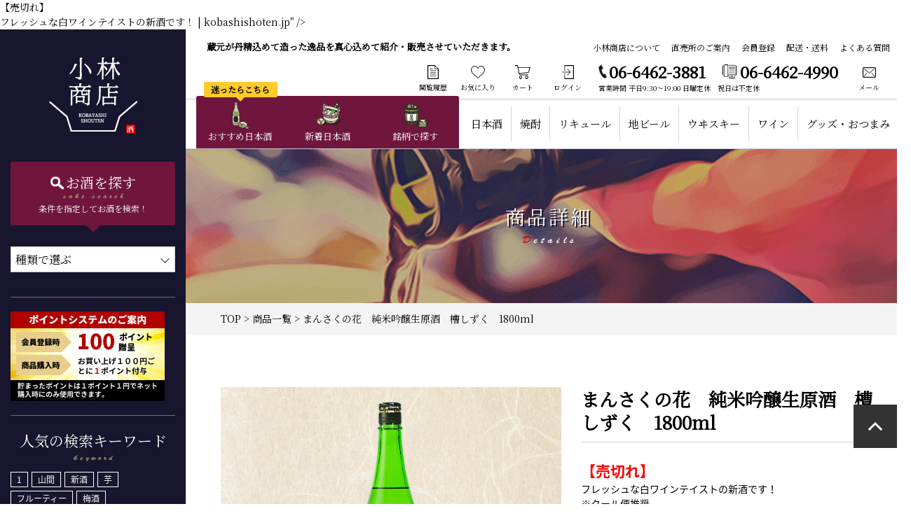

--- FILE ---
content_type: text/html; charset=UTF-8
request_url: https://kobayashishouten.jp/%E3%80%9011%E6%9C%88%E4%B8%8B%E6%97%AC%E7%99%BA%E5%A3%B2%E3%80%91%E3%83%95%E3%83%AC%E3%83%83%E3%82%B7%E3%83%A5%E3%81%AA%E7%99%BD%E3%83%AF%E3%82%A4%E3%83%B3%E3%83%86%E3%82%A4%E3%82%B9%E3%83%88%E3%81%AE/
body_size: 20851
content:
<!DOCTYPE html>
<html lang="ja">
<head>
<!-- Global site tag (gtag.js) - Google Analytics -->
<script async src="https://www.googletagmanager.com/gtag/js?id=UA-164128299-1"></script>
<script>
  window.dataLayer = window.dataLayer || [];
  function gtag(){dataLayer.push(arguments);}
  gtag('js', new Date());

  gtag('config', 'UA-164128299-1');
</script>

<meta charset="UTF-8">
<title></title>
<script>
if ((navigator.userAgent.indexOf('iPhone') > 0) || navigator.userAgent.indexOf('iPod') > 0 || navigator.userAgent.indexOf('Android') > 0) {
	document.write('<meta name="viewport" content="width=device-width">');
}else{
	document.write('<meta name="viewport" content="width=1300">');
}
</script>
	<style>
		.must {
			background-color: aqua;
		}
	</style>
<meta name="format-detection" content="telephone=no">
<link rel="icon" href="https://kobayashishouten.jp/wp-content/themes/kobayasi/favicon.ico">

<!-- ogp -->
<meta property="fb:app_id" content="#">
<meta property="og:type" content="article" />
<meta property="og:url" content="https://kobayashishouten.jp/%e3%80%9011%e6%9c%88%e4%b8%8b%e6%97%ac%e7%99%ba%e5%a3%b2%e3%80%91%e3%83%95%e3%83%ac%e3%83%83%e3%82%b7%e3%83%a5%e3%81%aa%e7%99%bd%e3%83%af%e3%82%a4%e3%83%b3%e3%83%86%e3%82%a4%e3%82%b9%e3%83%88%e3%81%ae/">
<meta property="og:title" content="<p style="font-weight:bold; color:#fb0000; font-size:150%;">【売切れ】</p>フレッシュな白ワインテイストの新酒です！ | kobashishoten.jp" />
<meta property="og:image" content="https://kobayashishouten.jp/wp-content/themes/kobayasi/img/common/logo_heaader.png">
<meta property="og:description" content="" />
<meta property="og:site_name" content="kobashishoten.jp">
<!-- ogp -->
	<style>img:is([sizes="auto" i], [sizes^="auto," i]) { contain-intrinsic-size: 3000px 1500px }</style>
	
		<!-- All in One SEO 4.8.5 - aioseo.com -->
	<meta name="robots" content="max-image-preview:large" />
	<meta name="author" content="manager_kobayashi"/>
	<link rel="canonical" href="https://kobayashishouten.jp/%e3%80%9011%e6%9c%88%e4%b8%8b%e6%97%ac%e7%99%ba%e5%a3%b2%e3%80%91%e3%83%95%e3%83%ac%e3%83%83%e3%82%b7%e3%83%a5%e3%81%aa%e7%99%bd%e3%83%af%e3%82%a4%e3%83%b3%e3%83%86%e3%82%a4%e3%82%b9%e3%83%88%e3%81%ae/" />
	<meta name="generator" content="All in One SEO (AIOSEO) 4.8.5" />
		<meta name="twitter:card" content="summary" />
		<meta name="twitter:title" content="【売切れ】フレッシュな白ワインテイストの新酒です！ | 蔵元が丹精込めて造った逸品を真心込めて紹介・販売させていただきます。 | 小林商店" />
		<script type="application/ld+json" class="aioseo-schema">
			{"@context":"https:\/\/schema.org","@graph":[{"@type":"Article","@id":"https:\/\/kobayashishouten.jp\/%e3%80%9011%e6%9c%88%e4%b8%8b%e6%97%ac%e7%99%ba%e5%a3%b2%e3%80%91%e3%83%95%e3%83%ac%e3%83%83%e3%82%b7%e3%83%a5%e3%81%aa%e7%99%bd%e3%83%af%e3%82%a4%e3%83%b3%e3%83%86%e3%82%a4%e3%82%b9%e3%83%88%e3%81%ae\/#article","name":"\u3010\u58f2\u5207\u308c\u3011\u30d5\u30ec\u30c3\u30b7\u30e5\u306a\u767d\u30ef\u30a4\u30f3\u30c6\u30a4\u30b9\u30c8\u306e\u65b0\u9152\u3067\u3059\uff01 | \u8535\u5143\u304c\u4e39\u7cbe\u8fbc\u3081\u3066\u9020\u3063\u305f\u9038\u54c1\u3092\u771f\u5fc3\u8fbc\u3081\u3066\u7d39\u4ecb\u30fb\u8ca9\u58f2\u3055\u305b\u3066\u3044\u305f\u3060\u304d\u307e\u3059\u3002 | \u5c0f\u6797\u5546\u5e97","headline":"\u3010\u58f2\u5207\u308c\u3011\u30d5\u30ec\u30c3\u30b7\u30e5\u306a\u767d\u30ef\u30a4\u30f3\u30c6\u30a4\u30b9\u30c8\u306e\u65b0\u9152\u3067\u3059\uff01","author":{"@id":"https:\/\/kobayashishouten.jp\/author\/manager_kobayashi\/#author"},"publisher":{"@id":"https:\/\/kobayashishouten.jp\/#organization"},"image":{"@type":"ImageObject","url":"https:\/\/kobayashishouten.jp\/wp-content\/uploads\/2025\/05\/5e600d9e592ecaf8157254a6505d49dc.png","width":600,"height":600},"datePublished":"2020-11-19T13:00:01+09:00","dateModified":"2025-12-17T16:59:31+09:00","inLanguage":"ja","mainEntityOfPage":{"@id":"https:\/\/kobayashishouten.jp\/%e3%80%9011%e6%9c%88%e4%b8%8b%e6%97%ac%e7%99%ba%e5%a3%b2%e3%80%91%e3%83%95%e3%83%ac%e3%83%83%e3%82%b7%e3%83%a5%e3%81%aa%e7%99%bd%e3%83%af%e3%82%a4%e3%83%b3%e3%83%86%e3%82%a4%e3%82%b9%e3%83%88%e3%81%ae\/#webpage"},"isPartOf":{"@id":"https:\/\/kobayashishouten.jp\/%e3%80%9011%e6%9c%88%e4%b8%8b%e6%97%ac%e7%99%ba%e5%a3%b2%e3%80%91%e3%83%95%e3%83%ac%e3%83%83%e3%82%b7%e3%83%a5%e3%81%aa%e7%99%bd%e3%83%af%e3%82%a4%e3%83%b3%e3%83%86%e3%82%a4%e3%82%b9%e3%83%88%e3%81%ae\/#webpage"},"articleSection":"\uff1c\u65e5\u672c\u9152\u305d\u306e\u4ed6\u9298\u67c4\uff1e, 1800ml, \u4e2d\u53e3, \u5473, \u5546\u54c1, \u5bb9\u91cf, \u65e5\u672c\u9152, \u7523\u5730, \u79cb\u7530\u770c, \u7d14\u7c73\u541f\u91b8, \u88fd\u9020\u65b9\u6cd5, \u9152\u7a2e\u985e, \u9298\u67c4, \u307e\u3093\u3055\u304f\u306e\u82b1, \u65b0\u9152, \u65e5\u306e\u4e38\u91b8\u9020"},{"@type":"BreadcrumbList","@id":"https:\/\/kobayashishouten.jp\/%e3%80%9011%e6%9c%88%e4%b8%8b%e6%97%ac%e7%99%ba%e5%a3%b2%e3%80%91%e3%83%95%e3%83%ac%e3%83%83%e3%82%b7%e3%83%a5%e3%81%aa%e7%99%bd%e3%83%af%e3%82%a4%e3%83%b3%e3%83%86%e3%82%a4%e3%82%b9%e3%83%88%e3%81%ae\/#breadcrumblist","itemListElement":[{"@type":"ListItem","@id":"https:\/\/kobayashishouten.jp#listItem","position":1,"name":"\u30db\u30fc\u30e0","item":"https:\/\/kobayashishouten.jp","nextItem":{"@type":"ListItem","@id":"https:\/\/kobayashishouten.jp\/category\/item\/#listItem","name":"\u5546\u54c1"}},{"@type":"ListItem","@id":"https:\/\/kobayashishouten.jp\/category\/item\/#listItem","position":2,"name":"\u5546\u54c1","item":"https:\/\/kobayashishouten.jp\/category\/item\/","nextItem":{"@type":"ListItem","@id":"https:\/\/kobayashishouten.jp\/category\/item\/cg_kind\/#listItem","name":"\u9152\u7a2e\u985e"},"previousItem":{"@type":"ListItem","@id":"https:\/\/kobayashishouten.jp#listItem","name":"\u30db\u30fc\u30e0"}},{"@type":"ListItem","@id":"https:\/\/kobayashishouten.jp\/category\/item\/cg_kind\/#listItem","position":3,"name":"\u9152\u7a2e\u985e","item":"https:\/\/kobayashishouten.jp\/category\/item\/cg_kind\/","nextItem":{"@type":"ListItem","@id":"https:\/\/kobayashishouten.jp\/category\/item\/cg_kind\/sake_cg\/#listItem","name":"\u65e5\u672c\u9152"},"previousItem":{"@type":"ListItem","@id":"https:\/\/kobayashishouten.jp\/category\/item\/#listItem","name":"\u5546\u54c1"}},{"@type":"ListItem","@id":"https:\/\/kobayashishouten.jp\/category\/item\/cg_kind\/sake_cg\/#listItem","position":4,"name":"\u65e5\u672c\u9152","item":"https:\/\/kobayashishouten.jp\/category\/item\/cg_kind\/sake_cg\/","nextItem":{"@type":"ListItem","@id":"https:\/\/kobayashishouten.jp\/category\/item\/cg_kind\/sake_cg\/sake_origin\/#listItem","name":"\u7523\u5730"},"previousItem":{"@type":"ListItem","@id":"https:\/\/kobayashishouten.jp\/category\/item\/cg_kind\/#listItem","name":"\u9152\u7a2e\u985e"}},{"@type":"ListItem","@id":"https:\/\/kobayashishouten.jp\/category\/item\/cg_kind\/sake_cg\/sake_origin\/#listItem","position":5,"name":"\u7523\u5730","item":"https:\/\/kobayashishouten.jp\/category\/item\/cg_kind\/sake_cg\/sake_origin\/","nextItem":{"@type":"ListItem","@id":"https:\/\/kobayashishouten.jp\/category\/item\/cg_kind\/sake_cg\/sake_origin\/sake_akita\/#listItem","name":"\u79cb\u7530\u770c"},"previousItem":{"@type":"ListItem","@id":"https:\/\/kobayashishouten.jp\/category\/item\/cg_kind\/sake_cg\/#listItem","name":"\u65e5\u672c\u9152"}},{"@type":"ListItem","@id":"https:\/\/kobayashishouten.jp\/category\/item\/cg_kind\/sake_cg\/sake_origin\/sake_akita\/#listItem","position":6,"name":"\u79cb\u7530\u770c","item":"https:\/\/kobayashishouten.jp\/category\/item\/cg_kind\/sake_cg\/sake_origin\/sake_akita\/","nextItem":{"@type":"ListItem","@id":"https:\/\/kobayashishouten.jp\/%e3%80%9011%e6%9c%88%e4%b8%8b%e6%97%ac%e7%99%ba%e5%a3%b2%e3%80%91%e3%83%95%e3%83%ac%e3%83%83%e3%82%b7%e3%83%a5%e3%81%aa%e7%99%bd%e3%83%af%e3%82%a4%e3%83%b3%e3%83%86%e3%82%a4%e3%82%b9%e3%83%88%e3%81%ae\/#listItem","name":"\u3010\u58f2\u5207\u308c\u3011\u30d5\u30ec\u30c3\u30b7\u30e5\u306a\u767d\u30ef\u30a4\u30f3\u30c6\u30a4\u30b9\u30c8\u306e\u65b0\u9152\u3067\u3059\uff01"},"previousItem":{"@type":"ListItem","@id":"https:\/\/kobayashishouten.jp\/category\/item\/cg_kind\/sake_cg\/sake_origin\/#listItem","name":"\u7523\u5730"}},{"@type":"ListItem","@id":"https:\/\/kobayashishouten.jp\/%e3%80%9011%e6%9c%88%e4%b8%8b%e6%97%ac%e7%99%ba%e5%a3%b2%e3%80%91%e3%83%95%e3%83%ac%e3%83%83%e3%82%b7%e3%83%a5%e3%81%aa%e7%99%bd%e3%83%af%e3%82%a4%e3%83%b3%e3%83%86%e3%82%a4%e3%82%b9%e3%83%88%e3%81%ae\/#listItem","position":7,"name":"\u3010\u58f2\u5207\u308c\u3011\u30d5\u30ec\u30c3\u30b7\u30e5\u306a\u767d\u30ef\u30a4\u30f3\u30c6\u30a4\u30b9\u30c8\u306e\u65b0\u9152\u3067\u3059\uff01","previousItem":{"@type":"ListItem","@id":"https:\/\/kobayashishouten.jp\/category\/item\/cg_kind\/sake_cg\/sake_origin\/sake_akita\/#listItem","name":"\u79cb\u7530\u770c"}}]},{"@type":"Organization","@id":"https:\/\/kobayashishouten.jp\/#organization","name":"kobashishoten.jp","url":"https:\/\/kobayashishouten.jp\/"},{"@type":"Person","@id":"https:\/\/kobayashishouten.jp\/author\/manager_kobayashi\/#author","url":"https:\/\/kobayashishouten.jp\/author\/manager_kobayashi\/","name":"manager_kobayashi","image":{"@type":"ImageObject","@id":"https:\/\/kobayashishouten.jp\/%e3%80%9011%e6%9c%88%e4%b8%8b%e6%97%ac%e7%99%ba%e5%a3%b2%e3%80%91%e3%83%95%e3%83%ac%e3%83%83%e3%82%b7%e3%83%a5%e3%81%aa%e7%99%bd%e3%83%af%e3%82%a4%e3%83%b3%e3%83%86%e3%82%a4%e3%82%b9%e3%83%88%e3%81%ae\/#authorImage","url":"https:\/\/secure.gravatar.com\/avatar\/292d68d20ef89644d51ed2f8f3f77fcad1c223a9a93fdc97963f841a2bf08403?s=96&d=mm&r=g","width":96,"height":96,"caption":"manager_kobayashi"}},{"@type":"WebPage","@id":"https:\/\/kobayashishouten.jp\/%e3%80%9011%e6%9c%88%e4%b8%8b%e6%97%ac%e7%99%ba%e5%a3%b2%e3%80%91%e3%83%95%e3%83%ac%e3%83%83%e3%82%b7%e3%83%a5%e3%81%aa%e7%99%bd%e3%83%af%e3%82%a4%e3%83%b3%e3%83%86%e3%82%a4%e3%82%b9%e3%83%88%e3%81%ae\/#webpage","url":"https:\/\/kobayashishouten.jp\/%e3%80%9011%e6%9c%88%e4%b8%8b%e6%97%ac%e7%99%ba%e5%a3%b2%e3%80%91%e3%83%95%e3%83%ac%e3%83%83%e3%82%b7%e3%83%a5%e3%81%aa%e7%99%bd%e3%83%af%e3%82%a4%e3%83%b3%e3%83%86%e3%82%a4%e3%82%b9%e3%83%88%e3%81%ae\/","name":"\u3010\u58f2\u5207\u308c\u3011\u30d5\u30ec\u30c3\u30b7\u30e5\u306a\u767d\u30ef\u30a4\u30f3\u30c6\u30a4\u30b9\u30c8\u306e\u65b0\u9152\u3067\u3059\uff01 | \u8535\u5143\u304c\u4e39\u7cbe\u8fbc\u3081\u3066\u9020\u3063\u305f\u9038\u54c1\u3092\u771f\u5fc3\u8fbc\u3081\u3066\u7d39\u4ecb\u30fb\u8ca9\u58f2\u3055\u305b\u3066\u3044\u305f\u3060\u304d\u307e\u3059\u3002 | \u5c0f\u6797\u5546\u5e97","inLanguage":"ja","isPartOf":{"@id":"https:\/\/kobayashishouten.jp\/#website"},"breadcrumb":{"@id":"https:\/\/kobayashishouten.jp\/%e3%80%9011%e6%9c%88%e4%b8%8b%e6%97%ac%e7%99%ba%e5%a3%b2%e3%80%91%e3%83%95%e3%83%ac%e3%83%83%e3%82%b7%e3%83%a5%e3%81%aa%e7%99%bd%e3%83%af%e3%82%a4%e3%83%b3%e3%83%86%e3%82%a4%e3%82%b9%e3%83%88%e3%81%ae\/#breadcrumblist"},"author":{"@id":"https:\/\/kobayashishouten.jp\/author\/manager_kobayashi\/#author"},"creator":{"@id":"https:\/\/kobayashishouten.jp\/author\/manager_kobayashi\/#author"},"image":{"@type":"ImageObject","url":"https:\/\/kobayashishouten.jp\/wp-content\/uploads\/2025\/05\/5e600d9e592ecaf8157254a6505d49dc.png","@id":"https:\/\/kobayashishouten.jp\/%e3%80%9011%e6%9c%88%e4%b8%8b%e6%97%ac%e7%99%ba%e5%a3%b2%e3%80%91%e3%83%95%e3%83%ac%e3%83%83%e3%82%b7%e3%83%a5%e3%81%aa%e7%99%bd%e3%83%af%e3%82%a4%e3%83%b3%e3%83%86%e3%82%a4%e3%82%b9%e3%83%88%e3%81%ae\/#mainImage","width":600,"height":600},"primaryImageOfPage":{"@id":"https:\/\/kobayashishouten.jp\/%e3%80%9011%e6%9c%88%e4%b8%8b%e6%97%ac%e7%99%ba%e5%a3%b2%e3%80%91%e3%83%95%e3%83%ac%e3%83%83%e3%82%b7%e3%83%a5%e3%81%aa%e7%99%bd%e3%83%af%e3%82%a4%e3%83%b3%e3%83%86%e3%82%a4%e3%82%b9%e3%83%88%e3%81%ae\/#mainImage"},"datePublished":"2020-11-19T13:00:01+09:00","dateModified":"2025-12-17T16:59:31+09:00"},{"@type":"WebSite","@id":"https:\/\/kobayashishouten.jp\/#website","url":"https:\/\/kobayashishouten.jp\/","name":"kobashishoten.jp","inLanguage":"ja","publisher":{"@id":"https:\/\/kobayashishouten.jp\/#organization"}}]}
		</script>
		<!-- All in One SEO -->

<link rel="alternate" type="application/rss+xml" title="kobashishoten.jp &raquo; 【売切れ】フレッシュな白ワインテイストの新酒です！ のコメントのフィード" href="https://kobayashishouten.jp/%e3%80%9011%e6%9c%88%e4%b8%8b%e6%97%ac%e7%99%ba%e5%a3%b2%e3%80%91%e3%83%95%e3%83%ac%e3%83%83%e3%82%b7%e3%83%a5%e3%81%aa%e7%99%bd%e3%83%af%e3%82%a4%e3%83%b3%e3%83%86%e3%82%a4%e3%82%b9%e3%83%88%e3%81%ae/feed/" />
<script type="text/javascript">
/* <![CDATA[ */
window._wpemojiSettings = {"baseUrl":"https:\/\/s.w.org\/images\/core\/emoji\/16.0.1\/72x72\/","ext":".png","svgUrl":"https:\/\/s.w.org\/images\/core\/emoji\/16.0.1\/svg\/","svgExt":".svg","source":{"concatemoji":"https:\/\/kobayashishouten.jp\/wp-includes\/js\/wp-emoji-release.min.js?ver=6.8.3"}};
/*! This file is auto-generated */
!function(s,n){var o,i,e;function c(e){try{var t={supportTests:e,timestamp:(new Date).valueOf()};sessionStorage.setItem(o,JSON.stringify(t))}catch(e){}}function p(e,t,n){e.clearRect(0,0,e.canvas.width,e.canvas.height),e.fillText(t,0,0);var t=new Uint32Array(e.getImageData(0,0,e.canvas.width,e.canvas.height).data),a=(e.clearRect(0,0,e.canvas.width,e.canvas.height),e.fillText(n,0,0),new Uint32Array(e.getImageData(0,0,e.canvas.width,e.canvas.height).data));return t.every(function(e,t){return e===a[t]})}function u(e,t){e.clearRect(0,0,e.canvas.width,e.canvas.height),e.fillText(t,0,0);for(var n=e.getImageData(16,16,1,1),a=0;a<n.data.length;a++)if(0!==n.data[a])return!1;return!0}function f(e,t,n,a){switch(t){case"flag":return n(e,"\ud83c\udff3\ufe0f\u200d\u26a7\ufe0f","\ud83c\udff3\ufe0f\u200b\u26a7\ufe0f")?!1:!n(e,"\ud83c\udde8\ud83c\uddf6","\ud83c\udde8\u200b\ud83c\uddf6")&&!n(e,"\ud83c\udff4\udb40\udc67\udb40\udc62\udb40\udc65\udb40\udc6e\udb40\udc67\udb40\udc7f","\ud83c\udff4\u200b\udb40\udc67\u200b\udb40\udc62\u200b\udb40\udc65\u200b\udb40\udc6e\u200b\udb40\udc67\u200b\udb40\udc7f");case"emoji":return!a(e,"\ud83e\udedf")}return!1}function g(e,t,n,a){var r="undefined"!=typeof WorkerGlobalScope&&self instanceof WorkerGlobalScope?new OffscreenCanvas(300,150):s.createElement("canvas"),o=r.getContext("2d",{willReadFrequently:!0}),i=(o.textBaseline="top",o.font="600 32px Arial",{});return e.forEach(function(e){i[e]=t(o,e,n,a)}),i}function t(e){var t=s.createElement("script");t.src=e,t.defer=!0,s.head.appendChild(t)}"undefined"!=typeof Promise&&(o="wpEmojiSettingsSupports",i=["flag","emoji"],n.supports={everything:!0,everythingExceptFlag:!0},e=new Promise(function(e){s.addEventListener("DOMContentLoaded",e,{once:!0})}),new Promise(function(t){var n=function(){try{var e=JSON.parse(sessionStorage.getItem(o));if("object"==typeof e&&"number"==typeof e.timestamp&&(new Date).valueOf()<e.timestamp+604800&&"object"==typeof e.supportTests)return e.supportTests}catch(e){}return null}();if(!n){if("undefined"!=typeof Worker&&"undefined"!=typeof OffscreenCanvas&&"undefined"!=typeof URL&&URL.createObjectURL&&"undefined"!=typeof Blob)try{var e="postMessage("+g.toString()+"("+[JSON.stringify(i),f.toString(),p.toString(),u.toString()].join(",")+"));",a=new Blob([e],{type:"text/javascript"}),r=new Worker(URL.createObjectURL(a),{name:"wpTestEmojiSupports"});return void(r.onmessage=function(e){c(n=e.data),r.terminate(),t(n)})}catch(e){}c(n=g(i,f,p,u))}t(n)}).then(function(e){for(var t in e)n.supports[t]=e[t],n.supports.everything=n.supports.everything&&n.supports[t],"flag"!==t&&(n.supports.everythingExceptFlag=n.supports.everythingExceptFlag&&n.supports[t]);n.supports.everythingExceptFlag=n.supports.everythingExceptFlag&&!n.supports.flag,n.DOMReady=!1,n.readyCallback=function(){n.DOMReady=!0}}).then(function(){return e}).then(function(){var e;n.supports.everything||(n.readyCallback(),(e=n.source||{}).concatemoji?t(e.concatemoji):e.wpemoji&&e.twemoji&&(t(e.twemoji),t(e.wpemoji)))}))}((window,document),window._wpemojiSettings);
/* ]]> */
</script>
<style id='wp-emoji-styles-inline-css' type='text/css'>

	img.wp-smiley, img.emoji {
		display: inline !important;
		border: none !important;
		box-shadow: none !important;
		height: 1em !important;
		width: 1em !important;
		margin: 0 0.07em !important;
		vertical-align: -0.1em !important;
		background: none !important;
		padding: 0 !important;
	}
</style>
<link rel='stylesheet' id='wp-block-library-css' href='https://kobayashishouten.jp/wp-includes/css/dist/block-library/style.min.css?ver=6.8.3' type='text/css' media='all' />
<style id='classic-theme-styles-inline-css' type='text/css'>
/*! This file is auto-generated */
.wp-block-button__link{color:#fff;background-color:#32373c;border-radius:9999px;box-shadow:none;text-decoration:none;padding:calc(.667em + 2px) calc(1.333em + 2px);font-size:1.125em}.wp-block-file__button{background:#32373c;color:#fff;text-decoration:none}
</style>
<style id='global-styles-inline-css' type='text/css'>
:root{--wp--preset--aspect-ratio--square: 1;--wp--preset--aspect-ratio--4-3: 4/3;--wp--preset--aspect-ratio--3-4: 3/4;--wp--preset--aspect-ratio--3-2: 3/2;--wp--preset--aspect-ratio--2-3: 2/3;--wp--preset--aspect-ratio--16-9: 16/9;--wp--preset--aspect-ratio--9-16: 9/16;--wp--preset--color--black: #000000;--wp--preset--color--cyan-bluish-gray: #abb8c3;--wp--preset--color--white: #ffffff;--wp--preset--color--pale-pink: #f78da7;--wp--preset--color--vivid-red: #cf2e2e;--wp--preset--color--luminous-vivid-orange: #ff6900;--wp--preset--color--luminous-vivid-amber: #fcb900;--wp--preset--color--light-green-cyan: #7bdcb5;--wp--preset--color--vivid-green-cyan: #00d084;--wp--preset--color--pale-cyan-blue: #8ed1fc;--wp--preset--color--vivid-cyan-blue: #0693e3;--wp--preset--color--vivid-purple: #9b51e0;--wp--preset--gradient--vivid-cyan-blue-to-vivid-purple: linear-gradient(135deg,rgba(6,147,227,1) 0%,rgb(155,81,224) 100%);--wp--preset--gradient--light-green-cyan-to-vivid-green-cyan: linear-gradient(135deg,rgb(122,220,180) 0%,rgb(0,208,130) 100%);--wp--preset--gradient--luminous-vivid-amber-to-luminous-vivid-orange: linear-gradient(135deg,rgba(252,185,0,1) 0%,rgba(255,105,0,1) 100%);--wp--preset--gradient--luminous-vivid-orange-to-vivid-red: linear-gradient(135deg,rgba(255,105,0,1) 0%,rgb(207,46,46) 100%);--wp--preset--gradient--very-light-gray-to-cyan-bluish-gray: linear-gradient(135deg,rgb(238,238,238) 0%,rgb(169,184,195) 100%);--wp--preset--gradient--cool-to-warm-spectrum: linear-gradient(135deg,rgb(74,234,220) 0%,rgb(151,120,209) 20%,rgb(207,42,186) 40%,rgb(238,44,130) 60%,rgb(251,105,98) 80%,rgb(254,248,76) 100%);--wp--preset--gradient--blush-light-purple: linear-gradient(135deg,rgb(255,206,236) 0%,rgb(152,150,240) 100%);--wp--preset--gradient--blush-bordeaux: linear-gradient(135deg,rgb(254,205,165) 0%,rgb(254,45,45) 50%,rgb(107,0,62) 100%);--wp--preset--gradient--luminous-dusk: linear-gradient(135deg,rgb(255,203,112) 0%,rgb(199,81,192) 50%,rgb(65,88,208) 100%);--wp--preset--gradient--pale-ocean: linear-gradient(135deg,rgb(255,245,203) 0%,rgb(182,227,212) 50%,rgb(51,167,181) 100%);--wp--preset--gradient--electric-grass: linear-gradient(135deg,rgb(202,248,128) 0%,rgb(113,206,126) 100%);--wp--preset--gradient--midnight: linear-gradient(135deg,rgb(2,3,129) 0%,rgb(40,116,252) 100%);--wp--preset--font-size--small: 13px;--wp--preset--font-size--medium: 20px;--wp--preset--font-size--large: 36px;--wp--preset--font-size--x-large: 42px;--wp--preset--spacing--20: 0.44rem;--wp--preset--spacing--30: 0.67rem;--wp--preset--spacing--40: 1rem;--wp--preset--spacing--50: 1.5rem;--wp--preset--spacing--60: 2.25rem;--wp--preset--spacing--70: 3.38rem;--wp--preset--spacing--80: 5.06rem;--wp--preset--shadow--natural: 6px 6px 9px rgba(0, 0, 0, 0.2);--wp--preset--shadow--deep: 12px 12px 50px rgba(0, 0, 0, 0.4);--wp--preset--shadow--sharp: 6px 6px 0px rgba(0, 0, 0, 0.2);--wp--preset--shadow--outlined: 6px 6px 0px -3px rgba(255, 255, 255, 1), 6px 6px rgba(0, 0, 0, 1);--wp--preset--shadow--crisp: 6px 6px 0px rgba(0, 0, 0, 1);}:where(.is-layout-flex){gap: 0.5em;}:where(.is-layout-grid){gap: 0.5em;}body .is-layout-flex{display: flex;}.is-layout-flex{flex-wrap: wrap;align-items: center;}.is-layout-flex > :is(*, div){margin: 0;}body .is-layout-grid{display: grid;}.is-layout-grid > :is(*, div){margin: 0;}:where(.wp-block-columns.is-layout-flex){gap: 2em;}:where(.wp-block-columns.is-layout-grid){gap: 2em;}:where(.wp-block-post-template.is-layout-flex){gap: 1.25em;}:where(.wp-block-post-template.is-layout-grid){gap: 1.25em;}.has-black-color{color: var(--wp--preset--color--black) !important;}.has-cyan-bluish-gray-color{color: var(--wp--preset--color--cyan-bluish-gray) !important;}.has-white-color{color: var(--wp--preset--color--white) !important;}.has-pale-pink-color{color: var(--wp--preset--color--pale-pink) !important;}.has-vivid-red-color{color: var(--wp--preset--color--vivid-red) !important;}.has-luminous-vivid-orange-color{color: var(--wp--preset--color--luminous-vivid-orange) !important;}.has-luminous-vivid-amber-color{color: var(--wp--preset--color--luminous-vivid-amber) !important;}.has-light-green-cyan-color{color: var(--wp--preset--color--light-green-cyan) !important;}.has-vivid-green-cyan-color{color: var(--wp--preset--color--vivid-green-cyan) !important;}.has-pale-cyan-blue-color{color: var(--wp--preset--color--pale-cyan-blue) !important;}.has-vivid-cyan-blue-color{color: var(--wp--preset--color--vivid-cyan-blue) !important;}.has-vivid-purple-color{color: var(--wp--preset--color--vivid-purple) !important;}.has-black-background-color{background-color: var(--wp--preset--color--black) !important;}.has-cyan-bluish-gray-background-color{background-color: var(--wp--preset--color--cyan-bluish-gray) !important;}.has-white-background-color{background-color: var(--wp--preset--color--white) !important;}.has-pale-pink-background-color{background-color: var(--wp--preset--color--pale-pink) !important;}.has-vivid-red-background-color{background-color: var(--wp--preset--color--vivid-red) !important;}.has-luminous-vivid-orange-background-color{background-color: var(--wp--preset--color--luminous-vivid-orange) !important;}.has-luminous-vivid-amber-background-color{background-color: var(--wp--preset--color--luminous-vivid-amber) !important;}.has-light-green-cyan-background-color{background-color: var(--wp--preset--color--light-green-cyan) !important;}.has-vivid-green-cyan-background-color{background-color: var(--wp--preset--color--vivid-green-cyan) !important;}.has-pale-cyan-blue-background-color{background-color: var(--wp--preset--color--pale-cyan-blue) !important;}.has-vivid-cyan-blue-background-color{background-color: var(--wp--preset--color--vivid-cyan-blue) !important;}.has-vivid-purple-background-color{background-color: var(--wp--preset--color--vivid-purple) !important;}.has-black-border-color{border-color: var(--wp--preset--color--black) !important;}.has-cyan-bluish-gray-border-color{border-color: var(--wp--preset--color--cyan-bluish-gray) !important;}.has-white-border-color{border-color: var(--wp--preset--color--white) !important;}.has-pale-pink-border-color{border-color: var(--wp--preset--color--pale-pink) !important;}.has-vivid-red-border-color{border-color: var(--wp--preset--color--vivid-red) !important;}.has-luminous-vivid-orange-border-color{border-color: var(--wp--preset--color--luminous-vivid-orange) !important;}.has-luminous-vivid-amber-border-color{border-color: var(--wp--preset--color--luminous-vivid-amber) !important;}.has-light-green-cyan-border-color{border-color: var(--wp--preset--color--light-green-cyan) !important;}.has-vivid-green-cyan-border-color{border-color: var(--wp--preset--color--vivid-green-cyan) !important;}.has-pale-cyan-blue-border-color{border-color: var(--wp--preset--color--pale-cyan-blue) !important;}.has-vivid-cyan-blue-border-color{border-color: var(--wp--preset--color--vivid-cyan-blue) !important;}.has-vivid-purple-border-color{border-color: var(--wp--preset--color--vivid-purple) !important;}.has-vivid-cyan-blue-to-vivid-purple-gradient-background{background: var(--wp--preset--gradient--vivid-cyan-blue-to-vivid-purple) !important;}.has-light-green-cyan-to-vivid-green-cyan-gradient-background{background: var(--wp--preset--gradient--light-green-cyan-to-vivid-green-cyan) !important;}.has-luminous-vivid-amber-to-luminous-vivid-orange-gradient-background{background: var(--wp--preset--gradient--luminous-vivid-amber-to-luminous-vivid-orange) !important;}.has-luminous-vivid-orange-to-vivid-red-gradient-background{background: var(--wp--preset--gradient--luminous-vivid-orange-to-vivid-red) !important;}.has-very-light-gray-to-cyan-bluish-gray-gradient-background{background: var(--wp--preset--gradient--very-light-gray-to-cyan-bluish-gray) !important;}.has-cool-to-warm-spectrum-gradient-background{background: var(--wp--preset--gradient--cool-to-warm-spectrum) !important;}.has-blush-light-purple-gradient-background{background: var(--wp--preset--gradient--blush-light-purple) !important;}.has-blush-bordeaux-gradient-background{background: var(--wp--preset--gradient--blush-bordeaux) !important;}.has-luminous-dusk-gradient-background{background: var(--wp--preset--gradient--luminous-dusk) !important;}.has-pale-ocean-gradient-background{background: var(--wp--preset--gradient--pale-ocean) !important;}.has-electric-grass-gradient-background{background: var(--wp--preset--gradient--electric-grass) !important;}.has-midnight-gradient-background{background: var(--wp--preset--gradient--midnight) !important;}.has-small-font-size{font-size: var(--wp--preset--font-size--small) !important;}.has-medium-font-size{font-size: var(--wp--preset--font-size--medium) !important;}.has-large-font-size{font-size: var(--wp--preset--font-size--large) !important;}.has-x-large-font-size{font-size: var(--wp--preset--font-size--x-large) !important;}
:where(.wp-block-post-template.is-layout-flex){gap: 1.25em;}:where(.wp-block-post-template.is-layout-grid){gap: 1.25em;}
:where(.wp-block-columns.is-layout-flex){gap: 2em;}:where(.wp-block-columns.is-layout-grid){gap: 2em;}
:root :where(.wp-block-pullquote){font-size: 1.5em;line-height: 1.6;}
</style>
<link rel='stylesheet' id='wp-pagenavi-css' href='https://kobayashishouten.jp/wp-content/plugins/wp-pagenavi/pagenavi-css.css?ver=2.70' type='text/css' media='all' />
<link rel='stylesheet' id='usces_default_css-css' href='https://kobayashishouten.jp/wp-content/plugins/usc-e-shop/css/usces_default.css?ver=2.11.21.2509081' type='text/css' media='all' />
<link rel='stylesheet' id='dashicons-css' href='https://kobayashishouten.jp/wp-includes/css/dashicons.min.css?ver=6.8.3' type='text/css' media='all' />
<link rel='stylesheet' id='usces_cart_css-css' href='https://kobayashishouten.jp/wp-content/plugins/usc-e-shop/css/usces_cart.css?ver=2.11.21.2509081' type='text/css' media='all' />
<script type="text/javascript" src="https://kobayashishouten.jp/wp-includes/js/jquery/jquery.min.js?ver=3.7.1" id="jquery-core-js"></script>
<script type="text/javascript" src="https://kobayashishouten.jp/wp-includes/js/jquery/jquery-migrate.min.js?ver=3.4.1" id="jquery-migrate-js"></script>
<link rel="https://api.w.org/" href="https://kobayashishouten.jp/wp-json/" /><link rel="alternate" title="JSON" type="application/json" href="https://kobayashishouten.jp/wp-json/wp/v2/posts/11975" /><link rel="EditURI" type="application/rsd+xml" title="RSD" href="https://kobayashishouten.jp/xmlrpc.php?rsd" />
<link rel='shortlink' href='https://kobayashishouten.jp/?p=11975' />
<link rel="alternate" title="oEmbed (JSON)" type="application/json+oembed" href="https://kobayashishouten.jp/wp-json/oembed/1.0/embed?url=https%3A%2F%2Fkobayashishouten.jp%2F%25e3%2580%259011%25e6%259c%2588%25e4%25b8%258b%25e6%2597%25ac%25e7%2599%25ba%25e5%25a3%25b2%25e3%2580%2591%25e3%2583%2595%25e3%2583%25ac%25e3%2583%2583%25e3%2582%25b7%25e3%2583%25a5%25e3%2581%25aa%25e7%2599%25bd%25e3%2583%25af%25e3%2582%25a4%25e3%2583%25b3%25e3%2583%2586%25e3%2582%25a4%25e3%2582%25b9%25e3%2583%2588%25e3%2581%25ae%2F" />
<link rel="alternate" title="oEmbed (XML)" type="text/xml+oembed" href="https://kobayashishouten.jp/wp-json/oembed/1.0/embed?url=https%3A%2F%2Fkobayashishouten.jp%2F%25e3%2580%259011%25e6%259c%2588%25e4%25b8%258b%25e6%2597%25ac%25e7%2599%25ba%25e5%25a3%25b2%25e3%2580%2591%25e3%2583%2595%25e3%2583%25ac%25e3%2583%2583%25e3%2582%25b7%25e3%2583%25a5%25e3%2581%25aa%25e7%2599%25bd%25e3%2583%25af%25e3%2582%25a4%25e3%2583%25b3%25e3%2583%2586%25e3%2582%25a4%25e3%2582%25b9%25e3%2583%2588%25e3%2581%25ae%2F&#038;format=xml" />

<meta property="og:title" content="まんさくの花　純米吟醸生原酒　槽しずく　1800ml">
<meta property="og:type" content="product">
<meta property="og:description" content="【売切れ】フレッシュな白ワインテイストの新酒です！">
<meta property="og:url" content="https://kobayashishouten.jp/%e3%80%9011%e6%9c%88%e4%b8%8b%e6%97%ac%e7%99%ba%e5%a3%b2%e3%80%91%e3%83%95%e3%83%ac%e3%83%83%e3%82%b7%e3%83%a5%e3%81%aa%e7%99%bd%e3%83%af%e3%82%a4%e3%83%b3%e3%83%86%e3%82%a4%e3%82%b9%e3%83%88%e3%81%ae/">
<meta property="og:image" content="https://kobayashishouten.jp/wp-content/uploads/2025/05/5e600d9e592ecaf8157254a6505d49dc-150x150.png">
<meta property="og:site_name" content="kobashishoten.jp">
<link href="https://fonts.googleapis.com/earlyaccess/notosansjapanese.css" rel="stylesheet">
<link href="https://fonts.googleapis.com/css?family=Noto+Serif+JP&display=swap" rel="stylesheet">
<link rel="stylesheet" href="https://kobayashishouten.jp/wp-content/themes/kobayasi/css/style.css">
<link rel="stylesheet" href="https://kobayashishouten.jp/wp-content/themes/kobayasi/css/sp_style.css">
<link rel="stylesheet" href="https://kobayashishouten.jp/wp-content/themes/kobayasi/css/slick-theme.css">
<link rel="stylesheet" href="https://kobayashishouten.jp/wp-content/themes/kobayasi/css/slick.css">
<script src="https://ajax.googleapis.com/ajax/libs/jquery/1.11.3/jquery.min.js"></script>
<script src="https://kobayashishouten.jp/wp-content/themes/kobayasi/js/trunk8.js"></script>
<script src="https://kobayashishouten.jp/wp-content/themes/kobayasi/js/jquery.matchHeight.js"></script>
<script src="https://kobayashishouten.jp/wp-content/themes/kobayasi/js/slick.min.js"></script>
<script src="https://kobayashishouten.jp/wp-content/themes/kobayasi/js/common.js"></script>
<script src="https://kobayashishouten.jp/wp-content/themes/kobayasi/js/instafeed.min.js"></script>

</head>
<body>

<!--allblock-->
<div class="mainwrap">

	<!--leftblock-->
	<div class="mainside">
		<div class="logo"><a href="https://kobayashishouten.jp/" class="hover01"><img src="https://kobayashishouten.jp/wp-content/themes/kobayasi/img/common/logo.png" alt="小林商店"></a></div>
		<div class="mainside01wrap">
			<h2 class="mainside01">お酒を探す</h2>
			<div class="mainside02"><img src="https://kobayashishouten.jp/wp-content/themes/kobayasi/img/common/txt_search.png" alt="仮"></div>
			<p class="mainside03">条件を指定してお酒を検索！</p>
		</div>
		<div class="mainside04">
				<div class="mainside05">
					<div class="select01">
						<select class="select_change">
							<option value="change_not">種類で選ぶ</option>
							<option value="change_sake" >日本酒</option>
							<option value="change_shochu" >焼酎</option>
							<option value="change_liqueur" >和リキュール・梅酒</option>
							<option value="change_beer" >地ビール</option>
							<option value="change_whisky" >ウヰスキー</option>
							<option value="change_wine" >ワイン</option>
						</select>
					</div>
					<div class="type_change change_sake">
					<form action="https://kobayashishouten.jp/item_list/" method="get">
						<input type="hidden" name="cg_kind" value="sake_cg">
						<div class="select01">
							<select name="sake_origin[]">
								<option value="">産地で選ぶ</option>
								<option value="sake_kagoshima" >鹿児島県</option>
								<option value="sake_hokkaido" >北海道</option>
								<option value="sake_aomori" >青森県</option>
								<option value="sake_iwate" >岩手県</option>
								<option value="sake_miyagi" >宮城県</option>
								<option value="sake_akita" >秋田県</option>
								<option value="sake_yamagata" >山形県</option>
								<option value="sake_fukushima" >福島県</option>
								<option value="sake_tochigi" >栃木県</option>
								<option value="sake_ibaraki" >茨城県</option>
								<option value="sake_gunma" >群馬県</option>
								<option value="sake_saitama" >埼玉県</option>
								<option value="sake_chiba" >千葉県</option>
								<option value="sake_tokyo" >東京都</option>
								<option value="sake_kanagawa" >神奈川県</option>
								<option value="sake_niigata" >新潟県</option>
								<option value="sake_ishikawa" >石川県</option>
								<option value="sake_toyama" >富山県</option>
								<option value="sake_fukui" >福井県</option>
								<option value="sake_yamanashi" >山梨県</option>
								<option value="sake_nagano" >長野県</option>
								<option value="sake_gifu" >岐阜県</option>
								<option value="sake_shizuoka" >静岡県</option>
								<option value="sake_aichi" >愛知県</option>
								<option value="sake_mie" >三重県</option>
								<option value="sake_shiga" >滋賀県</option>
								<option value="sake_kyoto" >京都府</option>
								<option value="sake_osaka" >大阪府</option>
								<option value="sake_hyogo" >兵庫県</option>
								<option value="sake_nara" >奈良県</option>
								<option value="sake_wakayama" >和歌山県</option>
								<option value="sake_tottori" >鳥取県</option>
								<option value="sake_shimane" >島根県</option>
								<option value="sake_okayama" >岡山県</option>
								<option value="sake_hiroshima" >広島県</option>
								<option value="sake_yamaguchi" >山口県</option>
								<option value="sake_tokushima" >徳島県</option>
								<option value="sake_kagawa" >香川県</option>
								<option value="sake_ehime" >愛媛県</option>
								<option value="sake_kochi" >高知県</option>
								<option value="sake_fukuoka" >福岡県</option>
								<option value="sake_saga" >佐賀県</option>
								<option value="sake_nagasaki" >長崎県</option>
								<option value="sake_kumamoto" >熊本県</option>
								<option value="sake_oita" >大分県</option>
								<option value="sake_miyazaki" >宮崎県</option>
								<option value="sake_okinawa" >沖縄県</option>
							</select>
						</div>
						<div class="select01">
							<select name="sake_taste[]">
								<option value="">味で選ぶ</option>
								<option value="sake_spicy" >辛口</option>
								<option value="sake_sweet" >甘口</option>
								<option value="sake_naka" >中口</option>
							</select>
						</div>
						<div class="select01">
							<select name="sake_brand[]">
								<option value="">銘柄で選ぶ</option>
								<option value="hukutukasa" >福司＜北海道・福司酒造＞</option>
								<option value="kikuzakari" >喜久盛＜岩手県・喜久盛酒造＞</option>
								<option value="shirataki" >山本＜秋田県・山本酒造店＞</option>
								<option value="yamatoshizuku" >やまとしずく＜秋田県・秋田清酒＞</option>
								<option value="syuuhou" >秀鳳＜山形県・秀鳳酒造場＞</option>
								<option value="jyokigen" >上喜元＜山形県・酒田酒造＞</option>
								<option value="yamahoushi" >山法師＜山形県・六歌仙＞</option>
								<option value="koikawa" >鯉川＜山形県・鯉川酒造＞</option>
								<option value="yoneturu" >米鶴＜山形県・米鶴酒造＞</option>
								<option value="hakurosuisyu" >白露垂珠＜山形県・竹の露合資会社＞</option>
								<option value="ichinomiya" >一の宮〈千葉県・稲花酒造〉</option>
								<option value="matunokotobuki" >松の寿＜栃木県・松井酒造店＞</option>
								<option value="daina" >大那＜栃木県・菊の里酒造＞</option>
								<option value="ippin" >一品＜茨城県・吉久保酒造＞</option>
								<option value="kikkouhanabishi" >亀甲花菱＜埼玉県・清水酒造＞</option>
								<option value="sagaminada" >相模灘＜神奈川県・久保田酒造＞</option>
								<option value="yanma" >山間＜新潟県・新潟第一酒造＞</option>
								<option value="jyouzan" >常山＜福井県・常山酒造＞</option>
								<option value="echizenmisaki" >越前岬＜福井県・田邊酒造＞</option>
								<option value="hanagaki" >花垣＜福井県・南部酒造場＞</option>
								<option value="kozaemon" >小左衛門＜岐阜県・中島醸造＞</option>
								<option value="seikou" >青煌＜山梨県・武の井酒造＞</option>
								<option value="%e4%bf%a1%e6%bf%83%e9%b6%b4%ef%bc%9c%e9%95%b7%e7%94%9f%e7%a4%be%ef%bc%9e" >信濃鶴＜長野県・長生社＞</option>
								<option value="kaiun-sake_brand" >開運＜静岡県・土井酒造場＞</option>
								<option value="houraisen" >蓬莱泉＜愛知県・関谷醸造＞</option>
								<option value="sanrensei" >三連星＜滋賀県・美冨久酒造＞</option>
								<option value="sensuke" >仙介・琥泉＜兵庫県・泉酒造＞</option>
								<option value="tiyodagura" >灘千代田蔵＜兵庫県・太田酒造＞</option>
								<option value="katanozakura" >片野桜＜大阪府・山野酒造＞</option>
								<option value="sakamatu" >さか松＜大阪府・浪速酒造＞</option>
								<option value="hyakurakumon" >百楽門＜奈良県・葛城酒造＞</option>
								<option value="ookura" >大倉＜奈良県・大倉本家＞</option>
								<option value="harushika" >春鹿＜奈良県・今西清兵衛商店＞</option>
								<option value="kurumasaka" >車坂＜和歌山県・吉村秀雄商店＞</option>
								<option value="minakata" >南方＜和歌山県・世界一統＞</option>
								<option value="kuroushi" >黒牛＜和歌山県・名手酒造＞</option>
								<option value="takaisami" >鷹勇＜鳥取県・大谷酒造＞</option>
								<option value="kamokinsyuu" >賀茂金秀＜広島県・金光酒造＞</option>
								<option value="taketuru" >竹鶴＜広島県・竹鶴酒造＞</option>
								<option value="seikyou" >誠鏡＜広島県・中尾醸造＞</option>
								<option value="kyokuhou" >旭鳳＜広島県・旭鳳酒造＞</option>
								<option value="miyoshigiku" >三芳菊＜徳島県・三芳菊酒造＞</option>
								<option value="iyokagiya" >伊予賀儀屋＜愛媛県・成龍酒造＞</option>
								<option value="ishiduchi" >石鎚＜愛媛県・石鎚酒造＞</option>
								<option value="kameizuimi" >亀泉＜高知県・亀泉酒造＞</option>
								<option value="minami" >南＜高知県・南酒造場＞</option>
								<option value="kure" >久礼＜高知県・西岡酒造店＞</option>
								<option value="tonbo" >蜻蛉＜福岡県・若波酒造＞</option>
								<option value="morinokura" >杜の蔵＜福岡県・杜の蔵＞</option>
								<option value="sonota" >＜日本酒その他銘柄＞</option>
							</select>
						</div>
						<div class="select01">
							<select name="sake_method[]">
								<option value="">製造方法で選ぶ</option>
								<option value="sake_junmaidaiginjo" >純米大吟醸</option>
								<option value="sake_daiginjo" >大吟醸</option>
								<option value="sake_junmaiginjo" >純米吟醸</option>
								<option value="sake_ginjo" >吟醸</option>
								<option value="sake_sprice" >特別純米</option>
								<option value="sake_spbrew" >特別本醸造</option>
								<option value="sake_purerice" >純米</option>
								<option value="skae_main" >本醸造</option>
								<option value="sake_nomal" >普通酒</option>
							</select>
						</div>
						<div class="select01">
							<select name="sake_capa[]">
								<option value="">容量で選ぶ</option>
								<option value="sake_1800" >1800ml</option>
								<option value="sake_720" >720ml</option>
								<option value="sake_300" >300ml</option>
								<option value="sake_250" >250ml</option>
								<option value="sake_200" >200ml</option>
								<option value="sake_180" >180ml</option>
							</select>
						</div>
						<div class="select01">
							<select name="price">
								<option value="">価格</option>
								<option value="to1000" >～1,000円</option>
								<option value="1001to5000" >1,001円～5,000円</option>
								<option value="5001to10000" >5,001円～10,000円</option>
								<option value="10001to20000" >10,001円～20,000円</option>
								<option value="20001to30000" >20,001円～30,000円</option>
								<option value="30001to50000" >30,001円～50,000円</option>
								<option value="50001to100000" >50,0001円～100,000円</option>
								<option value="100001to" >100,001円～</option>
							</select>
						</div>
						<div class="select01 txtbox">
							<input type="text" class="ipt01" placeholder="キーワード" name="key_word" value="">
						</div>
						<div class="btn01wrap"><div class="btn01_input hover01"><input type="submit" class="btn01 hover01" value="検索" name="sr_but"></div></div>
					</form>
					</div>
					<div class="type_change change_shochu">
					<form action="https://kobayashishouten.jp/item_list/" method="get">
						<input type="hidden" name="cg_kind" value="shochu_cg">
						<div class="select01">
							<select name="shochu_origin[]">
								<option value="">産地で選ぶ</option>
							</select>
						</div>
						<div class="select01">
							<select name="shochu_material[]">
								<option value="">原料で選ぶ</option>
								<option value="kuri" >栗</option>
								<option value="awamori" >泡盛</option>
								<option value="kokutou" >黒糖</option>
								<option value="sakekasu" >酒粕</option>
								<option value="soba" >蕎麦</option>
								<option value="kome" >米</option>
								<option value="mugi" >麦</option>
								<option value="imo" >芋</option>
							</select>
						</div>
						<div class="select01">
							<select name="shochu_taste[]">
								<option value="">味で選ぶ</option>
								<option value="shochu_refresh" >スッキリ</option>
								<option value="shochu_nake" >中口</option>
								<option value="shochu_dark" >濃淳</option>
							</select>
						</div>
						<div class="select01">
							<select name="shochu_brand[]">
								<option value="">銘柄で選ぶ</option>
								<option value="kuranoshikon" >蔵の師魂＜鹿児島県・小正醸造＞</option>
								<option value="yakiimokurose" >やきいも黒瀬＜鹿児島県・鹿児島酒造＞</option>
								<option value="rokudaimeyuri" >六代目百合＜鹿児島県・塩田酒造＞</option>
								<option value="sononawasosyuu" >その名は甑州＜鹿児島県・吉永酒造＞</option>
								<option value="jyunkuro" >純黒＜鹿児島県・田村合名会社＞</option>
								<option value="akaruinouson" >明るい農村＜鹿児島県・霧島町蒸留所＞</option>
								<option value="tsurumi" >鶴見＜鹿児島県・大石酒造＞</option>
								<option value="heizou" >平蔵＜宮崎県・桜乃峰酒造＞</option>
								<option value="yamajishi" >山猪＜宮崎県・すき酒造＞</option>
								<option value="utagaki" >歌垣</option>
								<option value="usuhane" >うすは音</option>
								<option value="hanatsumamisyoutyuu" >鼻つまみ焼酎</option>
								<option value="nanakubo" >七窪</option>
								<option value="turugi" >剣</option>
								<option value="mugijiru" >麦汁</option>
								<option value="touge" >峠</option>
								<option value="nikonikotarou" >ニコニコ太郎</option>
								<option value="zuisen" >瑞泉</option>
								<option value="kumejimanokumesen" >久米島の久米仙</option>
								<option value="uezono" >うえぞの</option>
								<option value="sononotsuyu" >園乃露</option>
								<option value="kuratsu" >倉津</option>
								<option value="nigoriimo" >にごり芋</option>
								<option value="sekitoba" >赤兎馬</option>
								<option value="dabadahiburi" >ダバダ火振＜高知県・無手無冠＞</option>
								<option value="naina" >ないな？＜宮崎県・明石酒造＞</option>
								<option value="koumori" >蝙蝠</option>
								<option value="kouitten" >紅一点</option>
								<option value="gorou" >五郎</option>
								<option value="yachiyoden" >八千代伝</option>
								<option value="noukanoyome" >農家の嫁</option>
								<option value="yamatozakura" >大和桜</option>
								<option value="ootatsugura" >大龍蔵</option>
								<option value="seiippatsu" >青一髪＜長崎県・久保酒造場＞</option>
								<option value="gouki" >豪気＜福岡県・杜の蔵＞</option>
								<option value="gessin" >月心</option>
								<option value="okoge" >おこげ＜大分県・老松酒造＞</option>
								<option value="jyoutokuya" >常徳屋＜大分県・常徳屋酒造場＞</option>
								<option value="toyonagakura" >豊永蔵＜熊本県・豊永酒造＞</option>
								<option value="syoutyuusosnota" >＜焼酎その他銘柄＞</option>
								<option value="yakimugi" >やき麦</option>
								<option value="asahi" >朝日</option>
								<option value="neriyakanaya" >ネリヤカナヤ</option>
								<option value="ooishi" >大石</option>
								<option value="ginkouro" >吟香露</option>
								<option value="tennokokuin" >天の刻印</option>
							</select>
						</div>
						<div class="select01">
							<select name="shochu_capa[]">
								<option value="">容量で選ぶ</option>
								<option value="shochu_1800" >1800ml</option>
								<option value="shochu_900" >900ml</option>
								<option value="shochu_720" >720ml</option>
							</select>
						</div>
						<div class="select01">
							<select name="price">
								<option value="">価格</option>
								<option value="to1000" >～1,000円</option>
								<option value="1001to5000" >1,001円～5,000円</option>
								<option value="5001to10000" >5,001円～10,000円</option>
								<option value="10001to20000" >10,001円～20,000円</option>
								<option value="20001to30000" >20,001円～30,000円</option>
								<option value="30001to50000" >30,001円～50,000円</option>
								<option value="50001to100000" >50,0001円～100,000円</option>
								<option value="100001to" >100,001円～</option>
							</select>
						</div>
						<div class="select01 txtbox">
							<input type="text" class="ipt01" placeholder="キーワード" name="key_word" value="">
						</div>
						<div class="btn01wrap"><div class="btn01_input hover01"><input type="submit" class="btn01 hover01" value="検索" name="sr_but"></div></div>
					</form>
					</div>
					<div class="type_change change_liqueur">
					<form action="https://kobayashishouten.jp/item_list/" method="get">
						<input type="hidden" name="cg_kind" value="liqueur_cg">
						<div class="select01">
							<select name="liqueur_origin[]">
								<option value="">産地で選ぶ</option>
							</select>
						</div>
						<div class="select01">
							<select name="liqueur_material[]">
								<option value="">原料で選ぶ</option>
								<option value="other" >その他</option>
								<option value="umeshu" >梅酒</option>
							</select>
						</div>
						<div class="select01">
							<select name="liqueur_brand[]">
								<option value="">銘柄で選ぶ</option>
							</select>
						</div>
						<div class="select01">
							<select name="liqueul_capa[]">
								<option value="">容量で選ぶ</option>
								<option value="liqueur_1800" >1800ml</option>
								<option value="liqueur_720" >720ml</option>
								<option value="liqueur_500" >500ml</option>
							</select>
						</div>
						<div class="select01">
							<select name="price">
								<option value="">価格</option>
								<option value="to1000" >～1,000円</option>
								<option value="1001to5000" >1,001円～5,000円</option>
								<option value="5001to10000" >5,001円～10,000円</option>
								<option value="10001to20000" >10,001円～20,000円</option>
								<option value="20001to30000" >20,001円～30,000円</option>
								<option value="30001to50000" >30,001円～50,000円</option>
								<option value="50001to100000" >50,0001円～100,000円</option>
								<option value="100001to" >100,001円～</option>
							</select>
						</div>
						<div class="select01 txtbox">
							<input type="text" class="ipt01" placeholder="キーワード" name="key_word" value="">
						</div>
						<div class="btn01wrap"><div class="btn01_input hover01"><input type="submit" class="btn01 hover01" value="検索" name="sr_but"></div></div>
					</form>
					</div>
					<div class="type_change change_beer">
					<form action="https://kobayashishouten.jp/item_list/" method="get">
						<input type="hidden" name="cg_kind" value="beer_cg">
						<div class="select01">
							<select name="beer_brand[]">
								<option value="">銘柄で選ぶ</option>
							</select>
						</div>
						<div class="select01">
							<select name="beer_capa[]">
								<option value="">容量で選ぶ</option>
								<option value="beer_330" >330ml</option>
							</select>
						</div>
						<div class="select01">
							<select name="price">
								<option value="">価格</option>
								<option value="to1000" >～1,000円</option>
								<option value="1001to5000" >1,001円～5,000円</option>
								<option value="5001to10000" >5,001円～10,000円</option>
								<option value="10001to20000" >10,001円～20,000円</option>
								<option value="20001to30000" >20,001円～30,000円</option>
								<option value="30001to50000" >30,001円～50,000円</option>
								<option value="50001to100000" >50,0001円～100,000円</option>
								<option value="100001to" >100,001円～</option>
							</select>
						</div>
						<div class="select01 txtbox">
							<input type="text" class="ipt01" placeholder="キーワード" name="key_word" value="">
						</div>
						<div class="btn01wrap"><div class="btn01_input hover01"><input type="submit" class="btn01 hover01" value="検索" name="sr_but"></div></div>
					</form>
					</div>
					<div class="type_change change_whisky">
					<form action="https://kobayashishouten.jp/item_list/" method="get">
						<input type="hidden" name="cg_kind" value="whiskey_cg">
						<div class="select01">
							<select name="whiskey_brand[]">
								<option value="">銘柄で選ぶ</option>
							</select>
						</div>
						<div class="select01">
							<select name="whiskey_capa[]">
								<option value="">容量で選ぶ</option>
								<option value="whisky_1800" >1800ml</option>
								<option value="700" >700ml</option>
								<option value="whisky_500" >500ml</option>
							</select>
						</div>
						<div class="select01">
							<select name="price">
								<option value="">価格</option>
								<option value="to1000" >～1,000円</option>
								<option value="1001to5000" >1,001円～5,000円</option>
								<option value="5001to10000" >5,001円～10,000円</option>
								<option value="10001to20000" >10,001円～20,000円</option>
								<option value="20001to30000" >20,001円～30,000円</option>
								<option value="30001to50000" >30,001円～50,000円</option>
								<option value="50001to100000" >50,0001円～100,000円</option>
								<option value="100001to" >100,001円～</option>
							</select>
						</div>
						<div class="select01 txtbox">
							<input type="text" class="ipt01" placeholder="キーワード" name="key_word" value="">
						</div>
						<div class="btn01wrap"><div class="btn01_input hover01"><input type="submit" class="btn01 hover01" value="検索" name="sr_but"></div></div>
					</form>
					</div>
					<div class="type_change change_wine">
					<form action="https://kobayashishouten.jp/item_list/" method="get">
						<input type="hidden" name="cg_kind" value="wine_cg">
						<div class="select01">
							<select name="wine_origin[]">
								<option value="">産地で選ぶ</option>
								<option value="wine_japan" >日本</option>
								<option value="wine_western" >欧米</option>
							</select>
						</div>
						<div class="select01">
							<select name="wine_taste[]">
								<option value="">味で選ぶ</option>
								<option value="wine_spicy" >辛口</option>
								<option value="wine_sweet" >甘口</option>
								<option value="wine_full" >フルボディ</option>
								<option value="wine_medium" >ミディアムボディ</option>
								<option value="wine_light" >ライトボディ</option>
							</select>
						</div>
						<div class="select01">
							<select name="wine_brand[]">
								<option value="">銘柄で選ぶ</option>
							</select>
						</div>
						<div class="select01">
							<select name="wine_method[]">
								<option value="">製造方法で選ぶ</option>
							</select>
						</div>
						<div class="select01">
							<select name="wine_capa[]">
								<option value="">容量で選ぶ</option>
								<option value="wine_1800" >1800ml</option>
								<option value="wine_750" >750ml</option>
								<option value="wine_720" >720ml</option>
							</select>
						</div>
						<div class="select01">
							<select name="price">
								<option value="">価格</option>
								<option value="to1000" >～1,000円</option>
								<option value="1001to5000" >1,001円～5,000円</option>
								<option value="5001to10000" >5,001円～10,000円</option>
								<option value="10001to20000" >10,001円～20,000円</option>
								<option value="20001to30000" >20,001円～30,000円</option>
								<option value="30001to50000" >30,001円～50,000円</option>
								<option value="50001to100000" >50,0001円～100,000円</option>
								<option value="100001to" >100,001円～</option>
							</select>
						</div>
						<div class="select01 txtbox">
							<input type="text" class="ipt01" placeholder="キーワード" name="key_word" value="">
						</div>
						<div class="btn01wrap"><div class="btn01_input hover01"><input type="submit" class="btn01 hover01" value="検索" name="sr_but"></div></div>
					</form>
					</div>
				</div>
		</div>
		<div class="mainside06">
			<ul class="sidebnr01">
				<li><a href="usces-member/?page=newmember" class="hover01" ><img src="https://kobayashishouten.jp/wp-content/uploads/2020/02/sidebanner.jpg"></a></li>
			</ul>
		</div>
		<div class="mainside06">
			<h2 class="mainside07">人気の検索キーワード</h2>
			<div class="mainside08"><img src="https://kobayashishouten.jp/wp-content/themes/kobayasi/img/common/txt_keyword.png" alt="keyword"></div>
			<ul class="mainside09 gotic">
				<li class="mainside10"><a href="https://kobayashishouten.jp/item_list/?key_word=1&sr_but=検索" class="hover01">1</a></li>
				<li class="mainside10"><a href="https://kobayashishouten.jp/item_list/?key_word=山間&sr_but=検索" class="hover01">山間</a></li>
				<li class="mainside10"><a href="https://kobayashishouten.jp/item_list/?key_word=新酒&sr_but=検索" class="hover01">新酒</a></li>
				<li class="mainside10"><a href="https://kobayashishouten.jp/item_list/?key_word=芋&sr_but=検索" class="hover01">芋</a></li>
				<li class="mainside10"><a href="https://kobayashishouten.jp/item_list/?key_word=フルーティー&sr_but=検索" class="hover01">フルーティー</a></li>
				<li class="mainside10"><a href="https://kobayashishouten.jp/item_list/?key_word=梅酒&sr_but=検索" class="hover01">梅酒</a></li>
				<li class="mainside10"><a href="https://kobayashishouten.jp/item_list/?key_word=燗酒オススメ&sr_but=検索" class="hover01">燗酒オススメ</a></li>
				<li class="mainside10"><a href="https://kobayashishouten.jp/item_list/?key_word=山本&sr_but=検索" class="hover01">山本</a></li>
				<li class="mainside10"><a href="https://kobayashishouten.jp/item_list/?key_word=青一髪&sr_but=検索" class="hover01">青一髪</a></li>
				<li class="mainside10"><a href="https://kobayashishouten.jp/item_list/?key_word=お湯割りオススメ&sr_but=検索" class="hover01">お湯割りオススメ</a></li>
			</ul>
		</div>
		<div class="mainside06">
			<h2 class="mainside07">お酒の種類</h2>
			<div class="mainside08"><img src="https://kobayashishouten.jp/wp-content/themes/kobayasi/img/common/txt_category.png" alt="category"></div>
			<ul class="mainside11">
				<li class="mainside12"><a href="https://kobayashishouten.jp/item_list/?cg_kind=sake_cg" class="hover01">日本酒</a></li>
				<li class="mainside12"><a href="https://kobayashishouten.jp/item_list/?cg_kind=shochu_cg" class="hover01">焼酎（芋、麦、米、黒糖、泡盛、胡麻、栗、蕎麦、酒粕、紫蘇）</a></li>
				<li class="mainside12"><a href="https://kobayashishouten.jp/item_list/?cg_kind=liqueur_cg" class="hover01">和リキュール・梅酒</a></li>
				<li class="mainside12"><a href="https://kobayashishouten.jp/item_list/?cg_kind=beer_cg" class="hover01">地ビール</a></li>
				<li class="mainside12"><a href="https://kobayashishouten.jp/item_list/?cg_kind=whiskey_cg" class="hover01">ウヰスキー</a></li>
				<li class="mainside12"><a href="https://kobayashishouten.jp/item_list/?cg_kind=wine_cg" class="hover01">ワイン</a></li>
			</ul>
		</div>
		<div class="mainside06 noborder">
			<ul class="mainside13">
				<li class="mainside14"><a href="https://kobayashishouten.jp/item_list/" class="hover01 btn01">商品一覧</a></li>
				<li class="mainside14"><a href="https://kobayashishouten.jp/feature/" class="hover01 btn01">特集一覧</a></li>
				<li class="mainside14"><a href="https://kobayashishouten.jp/blog/" class="hover01 btn01">酒のはなし<br><span class="txt_small">（ブログ）</span></a></li>
			</ul>
<script type="text/javascript">
	window.onload = googleCalendarSet;
	function googleCalendarSet(){
		//カレンダーの埋め込みコードをコピペして分割する
		var calendarCode1 = '<iframe src="https://calendar.google.com/calendar/embed?';
		var calenderCode2 = 'height=600&amp;wkst=1&amp;bgcolor=%23ffffff&amp;ctz=Asia%2FTokyo&amp;src=a29iYXlhc2hpc3lvdXRlbi5zYWtlQGdtYWlsLmNvbQ&amp;src=c3FhaThyYzE3cm92ampjZnNzcWltZzFmdGdAZ3JvdXAuY2FsZW5kYXIuZ29vZ2xlLmNvbQ&amp;color=%23039BE5&amp;color=%23E67C73&amp;showTitle=0&amp;showNav=1&amp;showPrint=0&amp;showTabs=0&amp;showCalendars=0&amp;showTz=0" style="border:solid 1px #777" width="100%" height="100%" frameborder="0" scrolling="no"></iframe>'
		/*来月のカレンダー*/
		var today = new Date;
		var myYear = today.getFullYear();//年を取得
		var myMonth = today.getMonth()+1;//月を取得、1月が0から始まるからややこしい
		var nextMonth = myMonth+1;
		//12月を超えると1月に
		　if(nextMonth>12){nextMonth-=12;myYear+=1;};
		//10以下を二ケタに
		if(nextMonth<10){nextMonth = "0"+nextMonth;};
		//日付を出力
		var dates = "dates="+String(myYear)+String(nextMonth)+"01/"+String(myYear)+String(nextMonth)+"01&amp;";
		//指定したidを書き換え
		document.getElementById("nextMonthCal").innerHTML = calendarCode1+dates+calenderCode2;
		document.getElementById("nextMonthCal02").innerHTML = calendarCode1+dates+calenderCode2;
	}
</script>
			<div class="pc">
				<div class="calblock gotic">
					<p class="cal03"><span>■</span>休日</p>
					<p class="cal04">休日は配送業務、お問い合わせ等の対応はお休みさせていただきます。</p>
					<div class="calwrap clearfix">
						<div class="cal01 type01">
							<div class="cal02">
								<iframe src="https://calendar.google.com/calendar/embed?height=600&amp;wkst=1&amp;bgcolor=%23ffffff&amp;ctz=Asia%2FTokyo&amp;src=a29iYXlhc2hpc3lvdXRlbi5zYWtlQGdtYWlsLmNvbQ&amp;src=c3FhaThyYzE3cm92ampjZnNzcWltZzFmdGdAZ3JvdXAuY2FsZW5kYXIuZ29vZ2xlLmNvbQ&amp;color=%23039BE5&amp;color=%23E67C73&amp;showTitle=0&amp;showNav=1&amp;showPrint=0&amp;showTabs=0&amp;showCalendars=0&amp;showTz=0" style="border:solid 1px #777" width="100%" height="100%" frameborder="0" scrolling="no"></iframe>
							</div>
						</div>
						<div class="cal01 type01">
							<div class="cal02">
								<div id="nextMonthCal"></div>
							</div>
						</div>
					</div>
				</div>
			</div>
			
			
		</div>
	</div>
	<!--leftblock-->	
	
	<!--rightblock-->	
	<div class="mainblock">
	
		<!--header-->
		<header>
			<div class="headertop pc clearfix">
				<h1 class="headertop01">蔵元が丹精込めて造った逸品を真心込めて紹介・販売させていただきます。</h1>
				<div class="headertop02">
					<ul class="headertop03 clearfix">
						<li class="headertop04"><a href="https://kobayashishouten.jp/about/" class="hover02">小林商店について</a></li>
						<li class="headertop04"><a href="https://kobayashishouten.jp/shop/" class="hover02">直売所のご案内</a></li>
						<li class="headertop04"><a href="https://kobayashishouten.jp/usces-member/?page=newmember" class="hover02">会員登録</a></li>
						<li class="headertop04"><a href="https://kobayashishouten.jp/postage/" class="hover02">配送・送料</a></li>
						<li class="headertop04"><a href="https://kobayashishouten.jp/faq/" class="hover02">よくある質問</a></li>
					</ul>
					<div class="headertop05">
						<div class="headertop06">
							<a href="https://kobayashishouten.jp/list_history/" class="hover01 headertop07">
								<div class="headertop08"><img src="https://kobayashishouten.jp/wp-content/themes/kobayasi/img/common/icon_history.png" alt="img"></div>
								<p class="headertop09">閲覧履歴</p>
							</a>
						</div>
						<div class="headertop06">
							<a href="https://kobayashishouten.jp/list_favorite/" class="hover01 headertop07">
								<div class="headertop08"><img src="https://kobayashishouten.jp/wp-content/themes/kobayasi/img/common/icon_fav.png" alt="img"></div>
								<p class="headertop09">お気に入り</p>
							</a>
						</div>
						<div class="headertop06">
							<a href="https://kobayashishouten.jp/usces-cart/" class="hover01 headertop07">
								<div class="headertop08"><img src="https://kobayashishouten.jp/wp-content/themes/kobayasi/img/common/icon_cart.png" alt="img"></div>
								<p class="headertop09">カート</p>
							</a>
						</div>
						<!--未ログイン時 start-->
						<div class="headertop06">
							<a href="https://kobayashishouten.jp/usces-member/?usces_page=login" class="hover01 headertop07">
								<div class="headertop08"><img src="https://kobayashishouten.jp/wp-content/themes/kobayasi/img/common/icon_login.png" alt="img"></div>
								<p class="headertop09">ログイン</p>
							</a>
						</div>
						<!--未ログイン時 end-->
						<div class="headertop10">
							<span class="headertop11 pc">06-6462-3881</span>
							<a href="tel:06-6462-3881" class="headertop11 hover01 sp">06-6462-3881</a>
							<p class="headertop09">営業時間 平日9:30～19:00  日曜定休　祝日は不定休</p>
						</div>
						<div class="headertop10">
							<span class="headertop11 type02">06-6462-4990</span>
						</div>
						<div class="headertop06">
							<a href="https://kobayashishouten.jp/contact/" class="hover01 headertop07">
								<div class="headertop08"><img src="https://kobayashishouten.jp/wp-content/themes/kobayasi/img/common/icon_mail.png" alt="img"></div>
								<p class="headertop09">メール</p>
							</a>
						</div>
					</div>
				</div>
			</div>
			<div class="headerbottom pc">
				<div class="headerbottom01">
					<div class="headerbottom02wrap">
						<div class="headerbottom02">
							<a href="https://kobayashishouten.jp/list_caterec/" class="headerbottom03 hover01">
								<div class="headerbottom04"><img src="https://kobayashishouten.jp/wp-content/themes/kobayasi/img/common/icon_rec.png" alt="img"></div>
								<p class="headerbottom05">おすすめ日本酒</p>
								<div class="headerbottom03_rec">迷ったらこちら</div>
							</a>
						</div>
						<div class="headerbottom02">
							<a href="https://kobayashishouten.jp/item_list/?cg_kind=sake_cg" class="headerbottom03 hover01">
								<div class="headerbottom04"><img src="https://kobayashishouten.jp/wp-content/themes/kobayasi/img/common/icon_new.png" alt="img"></div>
								<p class="headerbottom05">新着日本酒</p>
							</a>
						</div>
						<div class="headerbottom02">
							<a href="https://kobayashishouten.jp/brand/" class="headerbottom03 hover01">
								<div class="headerbottom04"><img src="https://kobayashishouten.jp/wp-content/themes/kobayasi/img/common/icon_brand.png" alt="img"></div>
								<p class="headerbottom05">銘柄で探す</p>
							</a>
						</div>
					</div>
					<ul class="headerbottom06 clearfix">
						<li class="headerbottom07"><a href="https://kobayashishouten.jp/item_list/?cg_kind=sake_cg" class="hover01">日本酒</a></li>
						<li class="headerbottom07"><a href="https://kobayashishouten.jp/item_list/?cg_kind=shochu_cg" class="hover01">焼酎</a></li>
						<li class="headerbottom07"><a href="https://kobayashishouten.jp/item_list/?cg_kind=liqueur_cg" class="hover01">リキュール</a></li>
						<li class="headerbottom07"><a href="https://kobayashishouten.jp/item_list/?cg_kind=beer_cg" class="hover01">地ビール</a></li>
						<li class="headerbottom07"><a href="https://kobayashishouten.jp/item_list/?cg_kind=whiskey_cg" class="hover01">ウヰスキー</a></li>
						<li class="headerbottom07"><a href="https://kobayashishouten.jp/item_list/?cg_kind=wine_cg" class="hover01">ワイン</a></li>
						<li class="headerbottom07"><a href="https://kobayashishouten.jp/item_list/?cg_kind=goods_cg" class="hover01">グッズ・おつまみ</a></li>
					</ul>
				</div>
			</div>
			<div class="spheader sp">
				<div class="spheader_top clearfix">
					<div class="sp_logo"><a href="https://kobayashishouten.jp/" class="hover01"><img src="https://kobayashishouten.jp/wp-content/themes/kobayasi/img/common/logo_sp.png" alt="小林商店"></a></div>
					<div class="sp_mail">
						<a href="https://kobayashishouten.jp/contact/">
							<img src="https://kobayashishouten.jp/wp-content/themes/kobayasi/img/common/icon_sp_head08.png" alt="メール">
							<span class="sp_mail01 gotic">メール</span>
						</a>
					</div>
					<div class="sp_tel">
						<a href="tel:06-6462-3881">
							<span class="sp_tel01">06-6462-3881</span>
							<span class="sp_tel02 gotic">営業時間 平日9:30～19:00</span>
						</a>
					</div>
				</div>
				<div class="spheader_btm">
					<div class="spheader_btm01"><a href="https://kobayashishouten.jp/list_history/" class="spheader_btm02"><img src="https://kobayashishouten.jp/wp-content/themes/kobayasi/img/common/icon_sp_head01.png" alt="履歴"></a></div>
					<div class="spheader_btm01"><a href="https://kobayashishouten.jp/list_favorite/" class="spheader_btm02"><img src="https://kobayashishouten.jp/wp-content/themes/kobayasi/img/common/icon_sp_head02.png" alt="お気に入り"></a></div>
					<div class="spheader_btm01"><a href="https://kobayashishouten.jp/usces-cart/" class="spheader_btm02"><img src="https://kobayashishouten.jp/wp-content/themes/kobayasi/img/common/icon_sp_head03.png" alt="カート"></a></div>
					<!--未ログイン時 start-->
					<div class="spheader_btm01"><a href="https://kobayashishouten.jp/usces-member/?usces_page=login" class="spheader_btm02"><img src="https://kobayashishouten.jp/wp-content/themes/kobayasi/img/common/icon_sp_head04.png" alt="ログイン"></a></div>
					<!--未ログイン時 end-->
					<div class="spheader_btm01"><span class="spheader_btm02 pop_btn"><img src="https://kobayashishouten.jp/wp-content/themes/kobayasi/img/common/icon_sp_head05.png" alt="検索"></span></div>
					<div class="spheader_btm01"><span class="spheader_btm02 sp_menu_btn"><img src="https://kobayashishouten.jp/wp-content/themes/kobayasi/img/common/icon_sp_head06.png" alt="メニュー"></span></div>
				</div>
			</div>
			<div class="sp_menu_wrap">
				<div class="sp_menu">
					<div class="sp_menu08">
						<div class="sp_menu09">
							<a href="https://kobayashishouten.jp/list_caterec/" class="sp_menu10">
								<div class="sp_menu11"><img src="https://kobayashishouten.jp/wp-content/themes/kobayasi/img/common/icon_sp_head09.png" alt="img"></div>
								<p class="sp_menu12">おすすめ日本酒</p>
							</a>
						</div>
						<div class="sp_menu09">
							<a href="https://kobayashishouten.jp/item_list/?cg_kind=sake_cg" class="sp_menu10">
								<div class="sp_menu11"><img src="https://kobayashishouten.jp/wp-content/themes/kobayasi/img/common/icon_sp_head10.png" alt="img"></div>
								<p class="sp_menu12">新着日本酒</p>
							</a>
						</div>
						<div class="sp_menu09">
							<a href="https://kobayashishouten.jp/brand/" class="sp_menu10">
								<div class="sp_menu11"><img src="https://kobayashishouten.jp/wp-content/themes/kobayasi/img/common/icon_sp_head11.png" alt="img"></div>
								<p class="sp_menu12">銘柄で探す</p>
							</a>
						</div>
					</div>
					<ul class="sp_menu01">
						<li class="sp_menu02">
							<span class="sp_menu03 sp_acc01">お酒の種類</span>
							<ul class="sp_menu07">
								<li class="sp_menu05"><a href="https://kobayashishouten.jp/item_list/?cg_kind=sake_cg" class="sp_menu06">日本酒</a></li>
								<li class="sp_menu05"><a href="https://kobayashishouten.jp/item_list/?cg_kind=shochu_cg" class="sp_menu06">焼酎</a></li>
								<li class="sp_menu05"><a href="https://kobayashishouten.jp/item_list/?cg_kind=liqueur_cg" class="sp_menu06">和リキュール・梅酒</a></li>
								<li class="sp_menu05"><a href="https://kobayashishouten.jp/item_list/?cg_kind=beer_cg" class="sp_menu06">地ビール</a></li>
								<li class="sp_menu05"><a href="https://kobayashishouten.jp/item_list/?cg_kind=whiskey_cg" class="sp_menu06">ウヰスキー</a></li>
								<li class="sp_menu05"><a href="https://kobayashishouten.jp/item_list/?cg_kind=wine_cg" class="sp_menu06">ワイン</a></li>
							</ul>
						</li>
						<li class="sp_menu02"><a href="https://kobayashishouten.jp/item_list/?cg_kind=goods_cg" class="sp_menu04">グッズ・おつまみ</a></li>
						<li class="sp_menu02"><a href="https://kobayashishouten.jp/item_list/" class="sp_menu04">商品一覧</a></li>
						<li class="sp_menu02"><a href="https://kobayashishouten.jp/feature/" class="sp_menu04">特集一覧</a></li>
						<li class="sp_menu02"><a href="https://kobayashishouten.jp/about/" class="sp_menu04">小林商店について</a></li>
						<li class="sp_menu02"><a href="https://kobayashishouten.jp/postage/" class="sp_menu04">配送・送料</a></li>
						<li class="sp_menu02"><a href="https://kobayashishouten.jp/shop/" class="sp_menu04">直売所のご案内</a></li>
						<li class="sp_menu02"><a href="https://kobayashishouten.jp/faq/" class="sp_menu04">よくある質問</a></li>
						<li class="sp_menu02"><a href="https://kobayashishouten.jp/about/#anc01" class="sp_menu04">アクセス</a></li>
						<li class="sp_menu02"><a href="https://kobayashishouten.jp/blog/" class="sp_menu04">酒のはなし（ブログ）</a></li>
						<li class="sp_menu02"><a href="https://kobayashishouten.jp/law/" class="sp_menu04">特定商取引法</a></li>
						<li class="sp_menu02"><a href="https://kobayashishouten.jp/privacy/" class="sp_menu04">個人情報保護</a></li>
						<li class="sp_menu02"><a href="https://kobayashishouten.jp/smap/" class="sp_menu04">サイトマップ</a></li>
						<!--未ログイン時のみ表示 start-->
						<li class="sp_menu02"><a href="https://kobayashishouten.jp/usces-member/?page=newmember" class="sp_menu04">会員登録</a></li>
						<!--未ログイン時のみ表示 end-->
					</ul>
					<div class="sp_bnr clearfix">
						<div class="sp_bnr01"><a href="usces-member/?page=newmember" class="hover01" "><img src="https://kobayashishouten.jp/wp-content/uploads/2020/02/sidebanner.jpg" alt="img"></a></div>
					</div>
				</div>
			</div>
				<div class="sp_pop01">
					<div class="sp_pop_head01">
						<h2 class="sp_pop_head02">お酒を探す</h2>
						<p class="sp_pop_head03"><img src="https://kobayashishouten.jp/wp-content/themes/kobayasi/img/common/txt_pop_search.png" alt="sake search"></p>
						<p class="sp_pop_head04">条件を指定してお酒を検索！</p>
						<div class="sp_pop_close hover01"></div>
					</div>
					<div class="sp_pop_bottom">
						<div class="select01">
							<select class="select_change02">
								<option value="change_not02">種類で選ぶ</option>
								<option value="change_sake02" >日本酒</option>
								<option value="change_shochu02" >焼酎</option>
								<option value="change_liqueur02" >和リキュール・梅酒</option>
								<option value="change_beer02" >地ビール</option>
								<option value="change_whisky02" >ウヰスキー</option>
								<option value="change_wine02" >ワイン</option>
							</select>
						</div>
						<div class="type_change02 change_sake02">
						<form action="https://kobayashishouten.jp/item_list/" method="get">
							<input type="hidden" name="cg_kind" value="sake_cg">
						<div class="select01">
							<select name="sake_origin[]">
								<option value="">産地で選ぶ</option>
								<option value="sake_kagoshima" >鹿児島県</option>
								<option value="sake_hokkaido" >北海道</option>
								<option value="sake_aomori" >青森県</option>
								<option value="sake_iwate" >岩手県</option>
								<option value="sake_miyagi" >宮城県</option>
								<option value="sake_akita" >秋田県</option>
								<option value="sake_yamagata" >山形県</option>
								<option value="sake_fukushima" >福島県</option>
								<option value="sake_tochigi" >栃木県</option>
								<option value="sake_ibaraki" >茨城県</option>
								<option value="sake_gunma" >群馬県</option>
								<option value="sake_saitama" >埼玉県</option>
								<option value="sake_chiba" >千葉県</option>
								<option value="sake_tokyo" >東京都</option>
								<option value="sake_kanagawa" >神奈川県</option>
								<option value="sake_niigata" >新潟県</option>
								<option value="sake_ishikawa" >石川県</option>
								<option value="sake_toyama" >富山県</option>
								<option value="sake_fukui" >福井県</option>
								<option value="sake_yamanashi" >山梨県</option>
								<option value="sake_nagano" >長野県</option>
								<option value="sake_gifu" >岐阜県</option>
								<option value="sake_shizuoka" >静岡県</option>
								<option value="sake_aichi" >愛知県</option>
								<option value="sake_mie" >三重県</option>
								<option value="sake_shiga" >滋賀県</option>
								<option value="sake_kyoto" >京都府</option>
								<option value="sake_osaka" >大阪府</option>
								<option value="sake_hyogo" >兵庫県</option>
								<option value="sake_nara" >奈良県</option>
								<option value="sake_wakayama" >和歌山県</option>
								<option value="sake_tottori" >鳥取県</option>
								<option value="sake_shimane" >島根県</option>
								<option value="sake_okayama" >岡山県</option>
								<option value="sake_hiroshima" >広島県</option>
								<option value="sake_yamaguchi" >山口県</option>
								<option value="sake_tokushima" >徳島県</option>
								<option value="sake_kagawa" >香川県</option>
								<option value="sake_ehime" >愛媛県</option>
								<option value="sake_kochi" >高知県</option>
								<option value="sake_fukuoka" >福岡県</option>
								<option value="sake_saga" >佐賀県</option>
								<option value="sake_nagasaki" >長崎県</option>
								<option value="sake_kumamoto" >熊本県</option>
								<option value="sake_oita" >大分県</option>
								<option value="sake_miyazaki" >宮崎県</option>
								<option value="sake_okinawa" >沖縄県</option>
							</select>
						</div>
						<div class="select01">
							<select name="sake_taste[]">
								<option value="">味で選ぶ</option>
								<option value="sake_spicy" >辛口</option>
								<option value="sake_sweet" >甘口</option>
								<option value="sake_naka" >中口</option>
							</select>
						</div>
						<div class="select01">
							<select name="sake_brand[]">
								<option value="">銘柄で選ぶ</option>
								<option value="hukutukasa" >福司＜北海道・福司酒造＞</option>
								<option value="kikuzakari" >喜久盛＜岩手県・喜久盛酒造＞</option>
								<option value="shirataki" >山本＜秋田県・山本酒造店＞</option>
								<option value="yamatoshizuku" >やまとしずく＜秋田県・秋田清酒＞</option>
								<option value="syuuhou" >秀鳳＜山形県・秀鳳酒造場＞</option>
								<option value="jyokigen" >上喜元＜山形県・酒田酒造＞</option>
								<option value="yamahoushi" >山法師＜山形県・六歌仙＞</option>
								<option value="koikawa" >鯉川＜山形県・鯉川酒造＞</option>
								<option value="yoneturu" >米鶴＜山形県・米鶴酒造＞</option>
								<option value="hakurosuisyu" >白露垂珠＜山形県・竹の露合資会社＞</option>
								<option value="ichinomiya" >一の宮〈千葉県・稲花酒造〉</option>
								<option value="matunokotobuki" >松の寿＜栃木県・松井酒造店＞</option>
								<option value="daina" >大那＜栃木県・菊の里酒造＞</option>
								<option value="ippin" >一品＜茨城県・吉久保酒造＞</option>
								<option value="kikkouhanabishi" >亀甲花菱＜埼玉県・清水酒造＞</option>
								<option value="sagaminada" >相模灘＜神奈川県・久保田酒造＞</option>
								<option value="yanma" >山間＜新潟県・新潟第一酒造＞</option>
								<option value="jyouzan" >常山＜福井県・常山酒造＞</option>
								<option value="echizenmisaki" >越前岬＜福井県・田邊酒造＞</option>
								<option value="hanagaki" >花垣＜福井県・南部酒造場＞</option>
								<option value="kozaemon" >小左衛門＜岐阜県・中島醸造＞</option>
								<option value="seikou" >青煌＜山梨県・武の井酒造＞</option>
								<option value="%e4%bf%a1%e6%bf%83%e9%b6%b4%ef%bc%9c%e9%95%b7%e7%94%9f%e7%a4%be%ef%bc%9e" >信濃鶴＜長野県・長生社＞</option>
								<option value="kaiun-sake_brand" >開運＜静岡県・土井酒造場＞</option>
								<option value="houraisen" >蓬莱泉＜愛知県・関谷醸造＞</option>
								<option value="sanrensei" >三連星＜滋賀県・美冨久酒造＞</option>
								<option value="sensuke" >仙介・琥泉＜兵庫県・泉酒造＞</option>
								<option value="tiyodagura" >灘千代田蔵＜兵庫県・太田酒造＞</option>
								<option value="katanozakura" >片野桜＜大阪府・山野酒造＞</option>
								<option value="sakamatu" >さか松＜大阪府・浪速酒造＞</option>
								<option value="hyakurakumon" >百楽門＜奈良県・葛城酒造＞</option>
								<option value="ookura" >大倉＜奈良県・大倉本家＞</option>
								<option value="harushika" >春鹿＜奈良県・今西清兵衛商店＞</option>
								<option value="kurumasaka" >車坂＜和歌山県・吉村秀雄商店＞</option>
								<option value="minakata" >南方＜和歌山県・世界一統＞</option>
								<option value="kuroushi" >黒牛＜和歌山県・名手酒造＞</option>
								<option value="takaisami" >鷹勇＜鳥取県・大谷酒造＞</option>
								<option value="kamokinsyuu" >賀茂金秀＜広島県・金光酒造＞</option>
								<option value="taketuru" >竹鶴＜広島県・竹鶴酒造＞</option>
								<option value="seikyou" >誠鏡＜広島県・中尾醸造＞</option>
								<option value="kyokuhou" >旭鳳＜広島県・旭鳳酒造＞</option>
								<option value="miyoshigiku" >三芳菊＜徳島県・三芳菊酒造＞</option>
								<option value="iyokagiya" >伊予賀儀屋＜愛媛県・成龍酒造＞</option>
								<option value="ishiduchi" >石鎚＜愛媛県・石鎚酒造＞</option>
								<option value="kameizuimi" >亀泉＜高知県・亀泉酒造＞</option>
								<option value="minami" >南＜高知県・南酒造場＞</option>
								<option value="kure" >久礼＜高知県・西岡酒造店＞</option>
								<option value="tonbo" >蜻蛉＜福岡県・若波酒造＞</option>
								<option value="morinokura" >杜の蔵＜福岡県・杜の蔵＞</option>
								<option value="sonota" >＜日本酒その他銘柄＞</option>
							</select>
						</div>
						<div class="select01">
							<select name="sake_method[]">
								<option value="">製造方法で選ぶ</option>
								<option value="sake_junmaidaiginjo" >純米大吟醸</option>
								<option value="sake_daiginjo" >大吟醸</option>
								<option value="sake_junmaiginjo" >純米吟醸</option>
								<option value="sake_ginjo" >吟醸</option>
								<option value="sake_sprice" >特別純米</option>
								<option value="sake_spbrew" >特別本醸造</option>
								<option value="sake_purerice" >純米</option>
								<option value="skae_main" >本醸造</option>
								<option value="sake_nomal" >普通酒</option>
							</select>
						</div>
						<div class="select01">
							<select name="sake_capa[]">
								<option value="">容量で選ぶ</option>
								<option value="sake_1800" >1800ml</option>
								<option value="sake_720" >720ml</option>
								<option value="sake_300" >300ml</option>
								<option value="sake_250" >250ml</option>
								<option value="sake_200" >200ml</option>
								<option value="sake_180" >180ml</option>
							</select>
						</div>
							<div class="select01">
								<select name="price">
									<option value="">価格</option>
								<option value="to1000" >～1,000円</option>
								<option value="1001to5000" >1,001円～5,000円</option>
								<option value="5001to10000" >5,001円～10,000円</option>
								<option value="10001to20000" >10,001円～20,000円</option>
								<option value="20001to30000" >20,001円～30,000円</option>
								<option value="30001to50000" >30,001円～50,000円</option>
								<option value="50001to100000" >50,0001円～100,000円</option>
								<option value="100001to" >100,001円～</option>
								</select>
							</div>
							<div class="select01 txtbox">
								<input type="text" class="ipt01" placeholder="キーワード" name="key_word" value="">
							</div>
							<div class="btn01wrap"><div class="btn01_input hover01"><input type="submit" class="btn01 hover01" value="検索" name="sr_but"></div></div>
						</form>
						</div>
						<div class="type_change02 change_shochu02">
						<form action="https://kobayashishouten.jp/item_list/" method="get">
							<input type="hidden" name="cg_kind" value="shochu_cg">
						<div class="select01">
							<select name="shochu_origin[]">
								<option value="">産地で選ぶ</option>
							</select>
						</div>
						<div class="select01">
							<select name="shochu_material[]">
								<option value="">原料で選ぶ</option>
								<option value="kuri" >栗</option>
								<option value="awamori" >泡盛</option>
								<option value="kokutou" >黒糖</option>
								<option value="sakekasu" >酒粕</option>
								<option value="soba" >蕎麦</option>
								<option value="kome" >米</option>
								<option value="mugi" >麦</option>
								<option value="imo" >芋</option>
							</select>
						</div>
						<div class="select01">
							<select name="shochu_taste[]">
								<option value="">味で選ぶ</option>
								<option value="shochu_refresh" >スッキリ</option>
								<option value="shochu_nake" >中口</option>
								<option value="shochu_dark" >濃淳</option>
							</select>
						</div>
						<div class="select01">
							<select name="shochu_brand[]">
								<option value="">銘柄で選ぶ</option>
								<option value="kuranoshikon" >蔵の師魂＜鹿児島県・小正醸造＞</option>
								<option value="yakiimokurose" >やきいも黒瀬＜鹿児島県・鹿児島酒造＞</option>
								<option value="rokudaimeyuri" >六代目百合＜鹿児島県・塩田酒造＞</option>
								<option value="sononawasosyuu" >その名は甑州＜鹿児島県・吉永酒造＞</option>
								<option value="jyunkuro" >純黒＜鹿児島県・田村合名会社＞</option>
								<option value="akaruinouson" >明るい農村＜鹿児島県・霧島町蒸留所＞</option>
								<option value="tsurumi" >鶴見＜鹿児島県・大石酒造＞</option>
								<option value="heizou" >平蔵＜宮崎県・桜乃峰酒造＞</option>
								<option value="yamajishi" >山猪＜宮崎県・すき酒造＞</option>
								<option value="utagaki" >歌垣</option>
								<option value="usuhane" >うすは音</option>
								<option value="hanatsumamisyoutyuu" >鼻つまみ焼酎</option>
								<option value="nanakubo" >七窪</option>
								<option value="turugi" >剣</option>
								<option value="mugijiru" >麦汁</option>
								<option value="touge" >峠</option>
								<option value="nikonikotarou" >ニコニコ太郎</option>
								<option value="zuisen" >瑞泉</option>
								<option value="kumejimanokumesen" >久米島の久米仙</option>
								<option value="uezono" >うえぞの</option>
								<option value="sononotsuyu" >園乃露</option>
								<option value="kuratsu" >倉津</option>
								<option value="nigoriimo" >にごり芋</option>
								<option value="sekitoba" >赤兎馬</option>
								<option value="dabadahiburi" >ダバダ火振＜高知県・無手無冠＞</option>
								<option value="naina" >ないな？＜宮崎県・明石酒造＞</option>
								<option value="koumori" >蝙蝠</option>
								<option value="kouitten" >紅一点</option>
								<option value="gorou" >五郎</option>
								<option value="yachiyoden" >八千代伝</option>
								<option value="noukanoyome" >農家の嫁</option>
								<option value="yamatozakura" >大和桜</option>
								<option value="ootatsugura" >大龍蔵</option>
								<option value="seiippatsu" >青一髪＜長崎県・久保酒造場＞</option>
								<option value="gouki" >豪気＜福岡県・杜の蔵＞</option>
								<option value="gessin" >月心</option>
								<option value="okoge" >おこげ＜大分県・老松酒造＞</option>
								<option value="jyoutokuya" >常徳屋＜大分県・常徳屋酒造場＞</option>
								<option value="toyonagakura" >豊永蔵＜熊本県・豊永酒造＞</option>
								<option value="syoutyuusosnota" >＜焼酎その他銘柄＞</option>
								<option value="yakimugi" >やき麦</option>
								<option value="asahi" >朝日</option>
								<option value="neriyakanaya" >ネリヤカナヤ</option>
								<option value="ooishi" >大石</option>
								<option value="ginkouro" >吟香露</option>
								<option value="tennokokuin" >天の刻印</option>
							</select>
						</div>
						<div class="select01">
							<select name="shochu_capa[]">
								<option value="">容量で選ぶ</option>
								<option value="shochu_1800" >1800ml</option>
								<option value="shochu_900" >900ml</option>
								<option value="shochu_720" >720ml</option>
							</select>
						</div>
							<div class="select01">
								<select name="price">
									<option value="">価格</option>
								<option value="to1000" >～1,000円</option>
								<option value="1001to5000" >1,001円～5,000円</option>
								<option value="5001to10000" >5,001円～10,000円</option>
								<option value="10001to20000" >10,001円～20,000円</option>
								<option value="20001to30000" >20,001円～30,000円</option>
								<option value="30001to50000" >30,001円～50,000円</option>
								<option value="50001to100000" >50,0001円～100,000円</option>
								<option value="100001to" >100,001円～</option>
								</select>
							</div>
							<div class="select01 txtbox">
								<input type="text" class="ipt01" placeholder="キーワード" name="key_word" value="">
							</div>
							<div class="btn01wrap"><div class="btn01_input hover01"><input type="submit" class="btn01 hover01" value="検索" name="sr_but"></div></div>
						</form>
						</div>
						<div class="type_change02 change_liqueur02">
						<form action="https://kobayashishouten.jp/item_list/" method="get">
							<input type="hidden" name="cg_kind" value="liqueur_cg">
						<div class="select01">
							<select name="liqueur_origin[]">
								<option value="">産地で選ぶ</option>
							</select>
						</div>
						<div class="select01">
							<select name="liqueur_material[]">
								<option value="">原料で選ぶ</option>
								<option value="other" >その他</option>
								<option value="umeshu" >梅酒</option>
							</select>
						</div>
						<div class="select01">
							<select name="liqueur_brand[]">
								<option value="">銘柄で選ぶ</option>
							</select>
						</div>
						<div class="select01">
							<select name="liqueul_capa[]">
								<option value="">容量で選ぶ</option>
								<option value="liqueur_1800" >1800ml</option>
								<option value="liqueur_720" >720ml</option>
								<option value="liqueur_500" >500ml</option>
							</select>
						</div>
							<div class="select01">
								<select name="price">
									<option value="">価格</option>
								<option value="to1000" >～1,000円</option>
								<option value="1001to5000" >1,001円～5,000円</option>
								<option value="5001to10000" >5,001円～10,000円</option>
								<option value="10001to20000" >10,001円～20,000円</option>
								<option value="20001to30000" >20,001円～30,000円</option>
								<option value="30001to50000" >30,001円～50,000円</option>
								<option value="50001to100000" >50,0001円～100,000円</option>
								<option value="100001to" >100,001円～</option>
								</select>
							</div>
							<div class="select01 txtbox">
								<input type="text" class="ipt01" placeholder="キーワード" name="key_word" value="">
							</div>
							<div class="btn01wrap"><div class="btn01_input hover01"><input type="submit" class="btn01 hover01" value="検索" name="sr_but"></div></div>
						</form>
						</div>


						<div class="type_change02 change_beer02">
						<form action="https://kobayashishouten.jp/item_list/" method="get">
							<input type="hidden" name="cg_kind" value="beer_cg">
						<div class="select01">
							<select name="beer_brand[]">
								<option value="">銘柄で選ぶ</option>
							</select>
						</div>
						<div class="select01">
							<select name="beer_capa[]">
								<option value="">容量で選ぶ</option>
								<option value="beer_330" >330ml</option>
							</select>
						</div>
							<div class="select01">
								<select name="price">
									<option value="">価格</option>
								<option value="to1000" >～1,000円</option>
								<option value="1001to5000" >1,001円～5,000円</option>
								<option value="5001to10000" >5,001円～10,000円</option>
								<option value="10001to20000" >10,001円～20,000円</option>
								<option value="20001to30000" >20,001円～30,000円</option>
								<option value="30001to50000" >30,001円～50,000円</option>
								<option value="50001to100000" >50,0001円～100,000円</option>
								<option value="100001to" >100,001円～</option>
								</select>
							</div>
							<div class="select01 txtbox">
								<input type="text" class="ipt01" placeholder="キーワード" name="key_word" value="">
							</div>
							<div class="btn01wrap"><div class="btn01_input hover01"><input type="submit" class="btn01 hover01" value="検索" name="sr_but"></div></div>
						</form>
						</div>




						<div class="type_change02 change_whisky02">
						<form action="https://kobayashishouten.jp/item_list/" method="get">
							<input type="hidden" name="cg_kind" value="whiskey_cg">
						<div class="select01">
							<select name="whiskey_brand[]">
								<option value="">銘柄で選ぶ</option>
							</select>
						</div>
						<div class="select01">
							<select name="whiskey_capa[]">
								<option value="">容量で選ぶ</option>
								<option value="whisky_1800" >1800ml</option>
								<option value="700" >700ml</option>
								<option value="whisky_500" >500ml</option>
							</select>
						</div>
							<div class="select01">
								<select name="price">
									<option value="">価格</option>
								<option value="to1000" >～1,000円</option>
								<option value="1001to5000" >1,001円～5,000円</option>
								<option value="5001to10000" >5,001円～10,000円</option>
								<option value="10001to20000" >10,001円～20,000円</option>
								<option value="20001to30000" >20,001円～30,000円</option>
								<option value="30001to50000" >30,001円～50,000円</option>
								<option value="50001to100000" >50,0001円～100,000円</option>
								<option value="100001to" >100,001円～</option>
								</select>
							</div>
							<div class="select01 txtbox">
								<input type="text" class="ipt01" placeholder="キーワード" name="key_word" value="">
							</div>
							<div class="btn01wrap"><div class="btn01_input hover01"><input type="submit" class="btn01 hover01" value="検索" name="sr_but"></div></div>
						</form>
						</div>
						<div class="type_change02 change_wine02">
						<form action="https://kobayashishouten.jp/item_list/" method="get">
							<input type="hidden" name="cg_kind" value="wine_cg">
						<div class="select01">
							<select name="wine_origin[]">
								<option value="">産地で選ぶ</option>
								<option value="wine_japan" >日本</option>
								<option value="wine_western" >欧米</option>
							</select>
						</div>
						<div class="select01">
							<select name="wine_taste[]">
								<option value="">味で選ぶ</option>
								<option value="wine_spicy" >辛口</option>
								<option value="wine_sweet" >甘口</option>
								<option value="wine_full" >フルボディ</option>
								<option value="wine_medium" >ミディアムボディ</option>
								<option value="wine_light" >ライトボディ</option>
							</select>
						</div>
						<div class="select01">
							<select name="wine_brand[]">
								<option value="">銘柄で選ぶ</option>
							</select>
						</div>
						<div class="select01">
							<select name="wine_method[]">
								<option value="">製造方法で選ぶ</option>
							</select>
						</div>
						<div class="select01">
							<select name="wine_capa[]">
								<option value="">容量で選ぶ</option>
								<option value="wine_1800" >1800ml</option>
								<option value="wine_750" >750ml</option>
								<option value="wine_720" >720ml</option>
							</select>
						</div>
							<div class="select01">
								<select name="price">
									<option value="">価格</option>
								<option value="to1000" >～1,000円</option>
								<option value="1001to5000" >1,001円～5,000円</option>
								<option value="5001to10000" >5,001円～10,000円</option>
								<option value="10001to20000" >10,001円～20,000円</option>
								<option value="20001to30000" >20,001円～30,000円</option>
								<option value="30001to50000" >30,001円～50,000円</option>
								<option value="50001to100000" >50,0001円～100,000円</option>
								<option value="100001to" >100,001円～</option>
								</select>
							</div>
							<div class="select01 txtbox">
								<input type="text" class="ipt01" placeholder="キーワード" name="key_word" value="">
							</div>
							<div class="btn01wrap"><div class="btn01_input hover01"><input type="submit" class="btn01 hover01" value="検索" name="sr_but"></div></div>
						</form>
						</div>
					</div>
				</div>
		</header>
		<!--header-->





<script type="text/javascript"><!--
document.title="まんさくの花　純米吟醸生原酒　槽しずく　1800ml";
//-->
</script>

		<!--content-->
		<div class="contentwrap">
			
			<div class="main01">
				<h2 class="main02">商品詳細</h2>
				<p class="main03"><img src="https://kobayashishouten.jp/wp-content/themes/kobayasi/img/common/main_detail.png" alt="Details"></p>
			</div>
			
			<div class="tpath01">
				<p class="tpath02"><a href="https://kobayashishouten.jp/" class="hover02">TOP</a> &gt; <a href="https://kobayashishouten.jp/item_list/" class="hover02">商品一覧</a> &gt; まんさくの花　純米吟醸生原酒　槽しずく　1800ml</p>
			</div>
			
			<div class="pgbox01 gotic">
				
				<!--top-->
					<div class="dtt01 clearfix">
						<div class="dtt02">
							<div class="dtt04"><img src="https://kobayashishouten.jp/wp-content/uploads/2025/05/5e600d9e592ecaf8157254a6505d49dc.png" alt="img"></div>
							<ul class="dtt05 clearfix">
								<li class="thumbnail-item hover01"><img src="https://kobayashishouten.jp/wp-content/uploads/2025/05/5e600d9e592ecaf8157254a6505d49dc.png" alt="img"></li>
								<li class="thumbnail-item hover01"><img src="https://kobayashishouten.jp/wp-content/uploads/2025/05/8a2f7bf3a631fabd9924176ebcb80429.png" alt="img"></li>
							</ul>
						</div>
						<div class="dtt03">
							<h3 class="dtt06 serif">まんさくの花　純米吟醸生原酒　槽しずく　1800ml</h3>
							<div class="dtt07">
								<p class="dtt08"><p style="font-weight:bold; color:#fb0000; font-size:150%;">【売切れ】</p>フレッシュな白ワインテイストの新酒です！</p>
								<p class="dtt09"><p>※クール便推奨<br />
槽から流れるお酒のしずくをシンプルかつ大胆に表現しました。<br />
キレイな酸と旨味が調和した、爽やかな白ぶどうのような香りで、まるで白ワインのような味わいの新酒です。<br />
<br />
【商品スペック】<br />
容量　　：１８００ｍｌ<br />
特定名称：純米吟醸<br />
産地　　：秋田県<br />
蔵元　　：日の丸醸造<br />
原料米　：秋田県産 秋田酒こまち<br />
精米歩合：（麹米）５０％　（掛米）５５％<br />
アルコール度数：１６％<br />
日本酒度：＋１<br />
酸度　　：１．７<br />
アミノ酸度：０．８<br />
使用酵母：Ｋ－９０１<br />
味のタイプ：中口<br />
生/火入れ：生酒<br />
保存方法：要冷蔵<br />
<a href="https://kobayashishouten.jp/%e3%83%95%e3%83%ac%e3%83%83%e3%82%b7%e3%83%a5%e3%81%aa%e7%99%bd%e3%83%af%e3%82%a4%e3%83%b3%e3%83%86%e3%82%a4%e3%82%b9%e3%83%88%e3%81%ae%e6%96%b0%e9%85%92%e3%81%a7%e3%81%99%ef%bc%81/"target="_blank" rel="noopener noreferrer"><strong>●まんさくの花 純米吟醸生原酒 槽しずく720mlはこちら</strong></a></p>
</p>
							</div>
							<div class="dtt19">
								<p class="dtt10">商品番号：NM-0498</p>
								<p class="dtt11">¥3,000円(消費税込:¥3,300円)</p>
							</div>
							<div class="dtt12">
								<form action="https://kobayashishouten.jp/usces-cart/" method="post">
								<ul class="dtt13 nocartbut">
									<li class="zstatus_item">売り切れ</li>
								</ul>

								</form>
							</div>
							
						
							
							<div class="adt02 clearfix">
								<div class="adt03">
							<form action="" method="post">
							<input type="hidden" name="jid" value="11975">
							<div class="dtt20"><input type="submit" name="fsubmit" class="hover01 serif" value="お気に入りに登録"></div>
							</form>
								</div>
								<div class="adt04">
									<ul class="dtt18 clearfix">
										<li><a onclick="window.open('https://www.facebook.com/sharer/sharer.php?u=https://kobayashishouten.jp/%e3%80%9011%e6%9c%88%e4%b8%8b%e6%97%ac%e7%99%ba%e5%a3%b2%e3%80%91%e3%83%95%e3%83%ac%e3%83%83%e3%82%b7%e3%83%a5%e3%81%aa%e7%99%bd%e3%83%af%e3%82%a4%e3%83%b3%e3%83%86%e3%82%a4%e3%82%b9%e3%83%88%e3%81%ae/', null, 'width=650, height=470')" class="hover01"><img src="https://kobayashishouten.jp/wp-content/themes/kobayasi/img/common/item_fb.png" alt="facebook"></a></li>
										<li><a onclick="window.open('http://twitter.com/share?url=https://kobayashishouten.jp/%e3%80%9011%e6%9c%88%e4%b8%8b%e6%97%ac%e7%99%ba%e5%a3%b2%e3%80%91%e3%83%95%e3%83%ac%e3%83%83%e3%82%b7%e3%83%a5%e3%81%aa%e7%99%bd%e3%83%af%e3%82%a4%e3%83%b3%e3%83%86%e3%82%a4%e3%82%b9%e3%83%88%e3%81%ae/&text=まんさくの花　純米吟醸生原酒　槽しずく　1800ml', null, 'width=650, height=470')" class="hover01"><img src="https://kobayashishouten.jp/wp-content/themes/kobayasi/img/common/item_tw.png" alt="twitter"></a></li>
									</ul>
								</div>
							</div>
							
							
							
							
							<ul class="dtt17 clearfix">
								<li><a href="https://kobayashishouten.jp/item_list/?cg_kind=sake_cg&sake_origin%5B%5D=sake_akita" class="hover01">秋田県</a></li>
								<li><a href="https://kobayashishouten.jp/item_list/?cg_kind=sake_cg&sake_taste%5B%5D=sake_naka" class="hover01">中口</a></li>
								<li><a href="https://kobayashishouten.jp/item_list/?cg_kind=sake_cg&sake_brand%5B%5D=sonota" class="hover01">＜日本酒その他銘柄＞</a></li>
								<li><a href="https://kobayashishouten.jp/item_list/?cg_kind=sake_cg&sake_method%5B%5D=sake_junmaiginjo" class="hover01">純米吟醸</a></li>
								<li><a href="https://kobayashishouten.jp/item_list/?cg_kind=sake_cg&sake_capa%5B%5D=sake_1800" class="hover01">1800ml</a></li>
							</ul>
							
							<ul class="adt01">
								<li>・クール便をご希望の場合は、注文画面の配送方法でクール便を選択して下さい。<span class="red">料金は送料に自動加算されます。</span></li>
								<li>・ギフト箱は<span class="red">別途有料となり、商品代に自動加算されます。</span></li>
								<li>・熨斗ご希望の場合は、注文画面の備考欄に熨斗の表書きに記載する上段・下段の内容を記入して下さい。<br>また、熨斗のみ（包装は無し）も可能ですので、その場合も無しの旨をご記入お願いします。その他、ご要望・相談等があればご記入お願いします。</li>
								<li>・商品の画像は違う年度のものを使用している場合があります。<br>詳細は「商品スペック」の説明をご確認ください。</li>
								<li>・店舗と並行して販売しているため、在庫表示してある商品でも欠品している場合がございます。ご了承ください。</li>
							</ul>
							
						</div>
					</div>
				<!--top-->
				
				<!--bottom-->
				<div class="dtb01">
				
				</div>
				<!--bottom-->
			
				<div class="serif">
					<div class="ttlbox">
						<div class="ttlbox01"><img src="https://kobayashishouten.jp/wp-content/themes/kobayasi/img/common/obj_wave.png" alt="img"></div>
						<h2 class="ttlbox02">関連商品</h2>
						<div class="ttlbox03"><img src="https://kobayashishouten.jp/wp-content/themes/kobayasi/img/common/main_product02.png" alt="product"></div>
					</div>
				</div>

				<div class="top01_01 clearfix">
					<div class="top01_02">
						<a href="https://kobayashishouten.jp/%ef%bc%bc-%e6%96%b0%e9%85%92-%ef%bc%8f%e8%b6%8a%e5%89%8d%e5%b2%ac%e3%81%ae%ef%bc%91%e7%95%aa%e3%82%bf%e3%83%b3%e3%82%af%e5%88%9d%e3%81%97%e3%81%bc%e3%82%8a%ef%bc%81/" class="top01_03 hover01" style="background-image: url(https://kobayashishouten.jp/wp-content/uploads/2023/01/0bf887793716cfe64e23056d351e14d8.png)">
							<div class="top01_04wrap">
							</div>
						</a>
						<div class="top01_05wrap mh01">
							<div class="mh02">
								<h3 class="top01_05 gotic">越前岬　初槽　槽搾り純米吟醸無濾過生原酒　1800ml</h3>
								<p class="top01_06 gotic">¥3,400円(消費税込:¥3,740円)</p>
								<p class="top01_07 gotic"><p style="font-weight:bold; color:#fb0000; font-size:110%;">＼ N E W ／</p>越前岬の１番タンク初しぼり！</p>
							</div>
							<div class="btnwrap"><a href="https://kobayashishouten.jp/%ef%bc%bc-%e6%96%b0%e9%85%92-%ef%bc%8f%e8%b6%8a%e5%89%8d%e5%b2%ac%e3%81%ae%ef%bc%91%e7%95%aa%e3%82%bf%e3%83%b3%e3%82%af%e5%88%9d%e3%81%97%e3%81%bc%e3%82%8a%ef%bc%81/" class="hover01 btn01 type02">詳細を見る</a></div>
						</div>
					</div>
					<div class="top01_02">
						<a href="https://kobayashishouten.jp/%ef%bc%bc-n-e-w-%ef%bc%8f%e9%9b%84%e7%94%ba%e3%81%ae%e3%81%b5%e3%81%8f%e3%82%88%e3%81%8b%e3%81%aa%e6%97%a8%e5%91%b3%e3%81%a8%e3%81%97%e3%81%a3%e3%81%8b%e3%82%8a%e3%81%a8%e3%81%97%e3%81%9f%e5%91%b3/" class="top01_03 hover01" style="background-image: url(https://kobayashishouten.jp/wp-content/uploads/2024/01/2445afbe427cfbae70cd6389f6dc4abf.png)">
							<div class="top01_04wrap">
							</div>
						</a>
						<div class="top01_05wrap mh01">
							<div class="mh02">
								<h3 class="top01_05 gotic">開運　純米無濾過　赤磐雄町　生原酒　720ml</h3>
								<p class="top01_06 gotic">¥1,600円(消費税込:¥1,760円)</p>
								<p class="top01_07 gotic"><p style="font-weight:bold; color:#fb0000; font-size:110%;">＼ N E W ／</p>雄町のふくよかな旨味としっかりとした味わいが特長！</p>
							</div>
							<div class="btnwrap"><a href="https://kobayashishouten.jp/%ef%bc%bc-n-e-w-%ef%bc%8f%e9%9b%84%e7%94%ba%e3%81%ae%e3%81%b5%e3%81%8f%e3%82%88%e3%81%8b%e3%81%aa%e6%97%a8%e5%91%b3%e3%81%a8%e3%81%97%e3%81%a3%e3%81%8b%e3%82%8a%e3%81%a8%e3%81%97%e3%81%9f%e5%91%b3/" class="hover01 btn01 type02">詳細を見る</a></div>
						</div>
					</div>
					<div class="top01_02">
						<a href="https://kobayashishouten.jp/%e9%9b%84%e7%94%ba%e3%81%ae%e3%81%b5%e3%81%8f%e3%82%88%e3%81%8b%e3%81%aa%e6%97%a8%e5%91%b3%e3%81%a8%e3%81%97%e3%81%a3%e3%81%8b%e3%82%8a%e3%81%a8%e3%81%97%e3%81%9f%e5%91%b3%e3%82%8f%e3%81%84%e3%81%8c/" class="top01_03 hover01" style="background-image: url(https://kobayashishouten.jp/wp-content/uploads/2021/01/81b0219c0e34e4802da29de4c8f15698.png)">
							<div class="top01_04wrap">
							</div>
						</a>
						<div class="top01_05wrap mh01">
							<div class="mh02">
								<h3 class="top01_05 gotic">開運　純米無濾過　赤磐雄町　生原酒　1800ml</h3>
								<p class="top01_06 gotic">¥3,200円(消費税込:¥3,520円)</p>
								<p class="top01_07 gotic"><p style="font-weight:bold; color:#fb0000; font-size:110%;">＼ N E W ／</p>雄町のふくよかな旨味としっかりとした味わいが特長！</p>
							</div>
							<div class="btnwrap"><a href="https://kobayashishouten.jp/%e9%9b%84%e7%94%ba%e3%81%ae%e3%81%b5%e3%81%8f%e3%82%88%e3%81%8b%e3%81%aa%e6%97%a8%e5%91%b3%e3%81%a8%e3%81%97%e3%81%a3%e3%81%8b%e3%82%8a%e3%81%a8%e3%81%97%e3%81%9f%e5%91%b3%e3%82%8f%e3%81%84%e3%81%8c/" class="hover01 btn01 type02">詳細を見る</a></div>
						</div>
					</div>
					<div class="top01_02">
						<a href="https://kobayashishouten.jp/%e9%80%8f%e6%98%8e%e6%84%9f%e3%81%ae%e3%81%82%e3%82%8b%e6%b7%a1%e9%ba%97%e6%97%a8%e8%be%9b%e5%8f%a3%e9%85%92%ef%bc%81/" class="top01_03 hover01" style="background-image: url(https://kobayashishouten.jp/wp-content/uploads/2026/01/c944345cdaae56bc9104bf7787d2d3a4.png)">
							<div class="top01_04wrap">
							</div>
						</a>
						<div class="top01_05wrap mh01">
							<div class="mh02">
								<h3 class="top01_05 gotic">常山　純米辛口　”超”　しぼりたて直汲生　720ml</h3>
								<p class="top01_06 gotic">¥1,800円(消費税込:¥1,980円)</p>
								<p class="top01_07 gotic"><p style="font-weight:bold; color:#fb0000; font-size:110%;">＼ N E W ／</p>透明感のある淡麗旨辛口酒！</p>
							</div>
							<div class="btnwrap"><a href="https://kobayashishouten.jp/%e9%80%8f%e6%98%8e%e6%84%9f%e3%81%ae%e3%81%82%e3%82%8b%e6%b7%a1%e9%ba%97%e6%97%a8%e8%be%9b%e5%8f%a3%e9%85%92%ef%bc%81/" class="hover01 btn01 type02">詳細を見る</a></div>
						</div>
					</div>
				</div>
				
			</div>
			
		</div>
		<!--content-->




		
		<!--footer-->
		<footer>
			<div class="ft01">
				<div class="cmnwrap01">
	
					<div class="sp">
						<div class="calblock gotic">
							<p class="cal03"><span>■</span>休日</p>
							<p class="cal04">休日は配送業務、お問い合わせ等の対応はお休みさせていただきます。</p>
							<div class="calwrap clearfix">
								<div class="cal01 type01">
									<div class="cal02">
										<iframe src="https://calendar.google.com/calendar/embed?height=600&amp;wkst=1&amp;bgcolor=%23ffffff&amp;ctz=Asia%2FTokyo&amp;src=a29iYXlhc2hpc3lvdXRlbi5zYWtlQGdtYWlsLmNvbQ&amp;src=c3FhaThyYzE3cm92ampjZnNzcWltZzFmdGdAZ3JvdXAuY2FsZW5kYXIuZ29vZ2xlLmNvbQ&amp;color=%23039BE5&amp;color=%23E67C73&amp;showTitle=0&amp;showNav=1&amp;showPrint=0&amp;showTabs=0&amp;showCalendars=0&amp;showTz=0" style="border:solid 1px #777" width="100%" height="100%" frameborder="0" scrolling="no"></iframe>
									</div>
								</div>
								<div class="cal01 type01">
									<div class="cal02">
										<div id="nextMonthCal02"></div>
									</div>
								</div>
							</div>
						</div>
					</div>
					
					<div class="ft02 clearfix">
						<div class="ft03"><a href="https://kobayashishouten.jp/" class="hover01"><img src="https://kobayashishouten.jp/wp-content/themes/kobayasi/img/common/logo.png" alt="小林商店"></a></div>
						<div class="ft04 clearfix">
							<ul class="ft05 clearfix">
								<li class="ft06"><a href="https://kobayashishouten.jp/item_list/" class="hover02">商品一覧</a></li>
								<li class="ft06"><a href="https://kobayashishouten.jp/item_list/?cg_kind=sake_cg" class="hover02">日本酒</a></li>
								<li class="ft06"><a href="https://kobayashishouten.jp/item_list/?cg_kind=shochu_cg" class="hover02">焼酎</a></li>
								<li class="ft06"><a href="https://kobayashishouten.jp/item_list/?cg_kind=liqueur_cg" class="hover02">リキュール</a></li>
								<li class="ft06"><a href="https://kobayashishouten.jp/item_list/?cg_kind=beer_cg" class="hover02">地ビール</a></li>
								<li class="ft06"><a href="https://kobayashishouten.jp/item_list/?cg_kind=whiskey_cg" class="hover02">ウヰスキー</a></li>
								<li class="ft06"><a href="https://kobayashishouten.jp/item_list/?cg_kind=wine_cg" class="hover02">ワイン</a></li>
								<li class="ft06"><a href="https://kobayashishouten.jp/item_list/?cg_kind=goods_cg" class="hover02">グッズ・おつまみ</a></li>
							</ul>
							<ul class="ft05 clearfix">
								<li class="ft06"><a href="https://kobayashishouten.jp/feature/" class="hover02">特集一覧</a></li>
								<li class="ft06"><a href="https://kobayashishouten.jp/about/" class="hover02">小林商店について</a></li>
								<li class="ft06"><a href="https://kobayashishouten.jp/postage/" class="hover02">配送・送料</a></li>
								<li class="ft06"><a href="https://kobayashishouten.jp/shop/" class="hover02">直売所のご案内</a></li>
								<li class="ft06"><a href="https://kobayashishouten.jp/faq/" class="hover02">よくある質問</a></li>
							</ul>
							<ul class="ft05 clearfix">
								<!--未ログイン時 start-->
								<li class="ft06"><a href="https://kobayashishouten.jp/usces-member/?usces_page=login" class="hover02">ログイン</a></li>
								<!--未ログイン時 end-->
								<li class="ft06"><a href="https://kobayashishouten.jp/usces-cart/" class="hover02">カート</a></li>
							</ul>
							<ul class="ft05 clearfix">
								<li class="ft06"><a href="https://kobayashishouten.jp/about/#anc01" class="hover02">アクセス</a></li>
								<li class="ft06"><a href="https://kobayashishouten.jp/blog/" class="hover02">酒のはなし<br class="sp">（ブログ）</a></li>
								<li class="ft06"><a href="https://kobayashishouten.jp/contact/" class="hover02">お問い合わせ</a></li>
								<li class="ft06"><a href="https://kobayashishouten.jp/law/" class="hover02">特定商取引法</a></li>
								<li class="ft06"><a href="https://kobayashishouten.jp/privacy/" class="hover02">個人情報保護</a></li>
								<li class="ft06"><a href="https://kobayashishouten.jp/smap/" class="hover02">サイトマップ</a></li>
							</ul>
						</div>
					</div>
					<div class="ft07 type02 clearfix">
						<div class="ft08"><span class="ft09 pc">06-6462-3881</span><a href="tel:06-6462-3881" class="ft09 hover01 sp">06-6462-3881</a></div>
						<div class="ft08"><span class="ft09 type03">06-6462-4990</span></div>
					</div>
					<div class="ft07 clearfix">
						<div class="ft08"><a href="https://kobayashishouten.jp/contact/" class="ft09 type02 hover01">メールでのお問い合わせ</a></div>
					</div>
					
					<p class="att"><span>飲酒は二十歳になってから。未成年者への酒類販売は固くお断りしています。また、妊娠中や授乳期の飲酒は胎児・乳児に影響する恐れがあります。</span></p>
					
				</div>
				<p class="ft10">&copy;小林商店 All Rights Reserved.</p>
				
				<div class="ft11 clearfix">
					<div class="ft12"><a href="https://www.facebook.com/kobayashisake1105/" class="hover01" target="_blank"><img src="https://kobayashishouten.jp/wp-content/themes/kobayasi/img/common/icon_fb.png" alt="Facebook"></a></div>
					<div class="ft12"><a href="https://www.instagram.com/sakekobayashi/?hl=ja" class="hover01" target="_blank"><img src="https://kobayashishouten.jp/wp-content/themes/kobayasi/img/common/icon_insta.png" alt="instagrem"></a></div>
					<div class="ft12"><a href="https://twitter.com/kobayashi_sake" class="hover01" target="_blank"><img src="https://kobayashishouten.jp/wp-content/themes/kobayasi/img/common/icon_tw.png" alt="twitter"></a></div>
				</div>
				
				<div class="pagetop"><a href="#" class="hover01 to_top"><img src="https://kobayashishouten.jp/wp-content/themes/kobayasi/img/common/btn_totop.png" alt="pagetop"></a></div>
			</div>
		</footer>
		<!--footer-->
		
	</div>
	<!--rightblock-->
	
</div>
<!--allblock-->

<script type="speculationrules">
{"prefetch":[{"source":"document","where":{"and":[{"href_matches":"\/*"},{"not":{"href_matches":["\/wp-*.php","\/wp-admin\/*","\/wp-content\/uploads\/*","\/wp-content\/*","\/wp-content\/plugins\/*","\/wp-content\/themes\/kobayasi\/*","\/*\\?(.+)"]}},{"not":{"selector_matches":"a[rel~=\"nofollow\"]"}},{"not":{"selector_matches":".no-prefetch, .no-prefetch a"}}]},"eagerness":"conservative"}]}
</script>
	<script type='text/javascript'>
		uscesL10n = {
			
			'ajaxurl': "https://kobayashishouten.jp/wp-admin/admin-ajax.php",
			'loaderurl': "https://kobayashishouten.jp/wp-content/plugins/usc-e-shop/images/loading.gif",
			'post_id': "11975",
			'cart_number': "5",
			'is_cart_row': false,
			'opt_esse': new Array( '0','0' ),
			'opt_means': new Array( '0','0' ),
			'mes_opts': new Array( 'ギフト箱 1800ml用を選択してください。','熨斗（ギフト箱選択時のみ）を選択してください。' ),
			'key_opts': new Array( '%E3%82%AE%E3%83%95%E3%83%88%E7%AE%B1+1800ml%E7%94%A8','%E7%86%A8%E6%96%97%EF%BC%88%E3%82%AE%E3%83%95%E3%83%88%E7%AE%B1%E9%81%B8%E6%8A%9E%E6%99%82%E3%81%AE%E3%81%BF%EF%BC%89' ),
			'previous_url': "https://kobayashishouten.jp",
			'itemRestriction': "",
			'itemOrderAcceptable': "0",
			'uscespage': "wp_search",
			'uscesid': "MDQyMzQ0NjdkOWUwMjNmNTQ4OGY1MWM3NDcxNzMxMDFmMzExNjAyOWEwMjU4NTVkX2FjdGluZ18wX0E%3D",
			'wc_nonce': "241ecbea86"
		}
	</script>
	<script type='text/javascript' src='https://kobayashishouten.jp/wp-content/plugins/usc-e-shop/js/usces_cart.js'></script>
				<script type='text/javascript'>
	(function($) {
	uscesCart = {
		intoCart : function (post_id, sku) {
			var zaikonum = $("[id='zaikonum["+post_id+"]["+sku+"]']").val();
			var zaiko = $("[id='zaiko["+post_id+"]["+sku+"]']").val();
			if( ( uscesL10n.itemOrderAcceptable != '1' && zaiko != '0' && zaiko != '1' ) || ( uscesL10n.itemOrderAcceptable != '1' && parseInt(zaikonum) == 0 ) ){
				alert('只今在庫切れです。');
				return false;
			}

			var mes = '';
			if( $("[id='quant["+post_id+"]["+sku+"]']").length ){
				var quant = $("[id='quant["+post_id+"]["+sku+"]']").val();
				if( quant == '0' || quant == '' || !(uscesCart.isNum(quant))){
					mes += "数量を正しく入力してください。\n";
				}
				var checknum = '';
				var checkmode = '';
				if( parseInt(uscesL10n.itemRestriction) <= parseInt(zaikonum) && uscesL10n.itemRestriction != '' && uscesL10n.itemRestriction != '0' && zaikonum != '' ) {
					checknum = uscesL10n.itemRestriction;
					checkmode ='rest';
				} else if( uscesL10n.itemOrderAcceptable != '1' && parseInt(uscesL10n.itemRestriction) > parseInt(zaikonum) && uscesL10n.itemRestriction != '' && uscesL10n.itemRestriction != '0' && zaikonum != '' ) {
					checknum = zaikonum;
					checkmode ='zaiko';
				} else if( uscesL10n.itemOrderAcceptable != '1' && (uscesL10n.itemRestriction == '' || uscesL10n.itemRestriction == '0') && zaikonum != '' ) {
					checknum = zaikonum;
					checkmode ='zaiko';
				} else if( uscesL10n.itemRestriction != '' && uscesL10n.itemRestriction != '0' && ( zaikonum == '' || zaikonum == '0' || parseInt(uscesL10n.itemRestriction) > parseInt(zaikonum) ) ) {
					checknum = uscesL10n.itemRestriction;
					checkmode ='rest';
				}

				if( parseInt(quant) > parseInt(checknum) && checknum != '' ){
					if(checkmode == 'rest'){
						mes += 'この商品は一度に'+checknum+'までの数量制限があります。'+"\n";
					}else{
						mes += 'この商品の在庫は残り'+checknum+'です。'+"\n";
					}
				}
			}
			for(i=0; i<uscesL10n.key_opts.length; i++){
				if( uscesL10n.opt_esse[i] == '1' ){
					var skuob = $("[id='itemOption["+post_id+"]["+sku+"]["+uscesL10n.key_opts[i]+"]']");
					var itemOption = "itemOption["+post_id+"]["+sku+"]["+uscesL10n.key_opts[i]+"]";
					var opt_obj_radio = $(":radio[name*='"+itemOption+"']");
					var opt_obj_checkbox = $(":checkbox[name*='"+itemOption+"']:checked");

					if( uscesL10n.opt_means[i] == '3' ){

						if( !opt_obj_radio.is(':checked') ){
							mes += uscesL10n.mes_opts[i]+"\n";
						}

					}else if( uscesL10n.opt_means[i] == '4' ){

						if( !opt_obj_checkbox.length ){
							mes += uscesL10n.mes_opts[i]+"\n";
						}

					}else{

						if( skuob.length ){
							if( uscesL10n.opt_means[i] == 0 && skuob.val() == '#NONE#' ){
								mes += uscesL10n.mes_opts[i]+"\n";
							}else if( uscesL10n.opt_means[i] == 1 && ( skuob.val() == '' || skuob.val() == '#NONE#' ) ){
								mes += uscesL10n.mes_opts[i]+"\n";
							}else if( uscesL10n.opt_means[i] >= 2 && skuob.val() == '' ){
								mes += uscesL10n.mes_opts[i]+"\n";
							}
						}
					}
				}
			}

						
			if( mes != '' ){
				alert( mes );
				return false;
			}else{
				return true;
			}
		},

		isNum : function (num) {
			if (num.match(/[^0-9]/g)) {
				return false;
			}
			return true;
		}
	};
	})(jQuery);
	</script>
			<!-- Welcart version : v2.11.21.2509081 -->
<script type="application/ld+json">
{ "@context":"http://schema.org",
  "@type": "BreadcrumbList",
  "itemListElement":
  [
    {"@type": "ListItem","position": 1,"item":{"@id": "https://kobayashishouten.jp","name": "ホーム"}},
    {"@type": "ListItem","position": 2,"item":{"@id": "https://kobayashishouten.jp/category/item/","name": "商品"}},
    {"@type": "ListItem","position": 3,"item":{"@id": "https://kobayashishouten.jp/category/item/cg_kind/","name": "酒種類"}},
    {"@type": "ListItem","position": 4,"item":{"@id": "https://kobayashishouten.jp/category/item/cg_kind/sake_cg/","name": "日本酒"}},
    {"@type": "ListItem","position": 5,"item":{"@id": "https://kobayashishouten.jp/category/item/cg_kind/sake_cg/sake_brand/","name": "銘柄"}},
    {"@type": "ListItem","position": 6,"item":{"@id": "https://kobayashishouten.jp/category/item/cg_kind/sake_cg/sake_brand/sonota/","name": "＜日本酒その他銘柄＞"}},
    {"@type": "ListItem","position": 7,"item":{"@id": "https://kobayashishouten.jp/%e3%80%9011%e6%9c%88%e4%b8%8b%e6%97%ac%e7%99%ba%e5%a3%b2%e3%80%91%e3%83%95%e3%83%ac%e3%83%83%e3%82%b7%e3%83%a5%e3%81%aa%e7%99%bd%e3%83%af%e3%82%a4%e3%83%b3%e3%83%86%e3%82%a4%e3%82%b9%e3%83%88%e3%81%ae/","name": "&lt;p style=&quot;font-weight:bold; color:#fb0000; font-size:150%;&quot;&gt;【売切れ】&lt;/p&gt;フレッシュな白ワインテイストの新酒です！"}}
  ]
}
</script>


</body>
</html>


--- FILE ---
content_type: application/javascript
request_url: https://kobayashishouten.jp/wp-content/themes/kobayasi/js/common.js
body_size: 1721
content:
(function($){
	
	$(document).ready(function(){
	//setting
		//on off rollover,advance load
		var src_on = "_on.",
			src_off = "_off.",

		//to page,to top
			offset = 0,
			scroll_speed = "slow",

		//opacty rollover
			on_speed = 0,
			off_speed = "fast",
			transp = 0.7,

		//pngfix exclusion
			png_exc = "exc";

		//to page
		$("a.to_page").click(function(){
			var href = $(this).attr("href");
			href = href.split("#");
			if($("#" + href[1]).size() > 0 || href[0] == ""){
				var p = $("#" + href[1]).offset().top - offset;
				$("html,body").animate({
					scrollTop:p
				},scroll_speed);
				return false;
			}
		});

		//to top
		$("a.to_top").click(function(){
			$("html,body").animate({
				scrollTop:0
			},scroll_speed);
			return false;
		});		
		
		if (navigator.userAgent.match(/(iPhone|iPad|iPod|Android)/)) {
		  $(function() {
			$('.tel').each(function() {
			  var str = $(this).html();
			  if ($(this).children().is('img')) {
				$(this).html($('<a>').attr('href', 'tel:' + $(this).children().attr('alt').replace(/-/g, '')).append(str + '</a>'));
			  } else {
				$(this).html($('<a>').attr('href', 'tel:' + $(this).text().replace(/-/g, '')).append(str + '</a>'));
			  }
			});
		  });
		}
		
		$('.dtt05 li img').click(function(){
			$(this).parents('.dtt02').find('.dtt04').find('img').attr("src",$(this).attr("src"));
		});
		
		
		$(".sp_menu_btn").click(function(){
			if($(".sp_menu").css("display") == "none"){
				$(".sp_menu").slideToggle("normal");
				$("header").before('<div id="t_clear"></div>');
				$('.sp_menu_btn').addClass('active');
				$('.sp_menu').addClass('active');
				$("#t_clear").click(function(){
					$(".sp_menu").slideToggle("normal");
					$("#t_clear").remove();
					$(".sp_menu_btn").removeClass('active');
					$('.sp_menu').removeClass('active');
				});
			}else{
				$(".sp_menu").slideToggle("normal");
				$("#t_clear").remove();
				$('.sp_menu_btn').removeClass('active');
				$('.sp_menu').removeClass('active');
			}
			return false;
		});
		$(".sp_menu03").on("click", function() {
			$(this).toggleClass("active");
			$(this).next(".sp_menu07").slideToggle();
		});
		
		
		if($(".slide01").size() > 0){
			$('.slide01').slick({
				autoplay: true,
				infinite: true,
				dots:true,
				arrows:true,
				fade:false,
				slidesToShow:2,
				slidesToScroll: 2,
				autoplaySpeed: 6000,
				responsive: [
					{
						breakpoint: 768,
						settings: {
							slidesToShow: 1,
							slidesToScroll: 1,
						}
					},
				]
			});
		}
		
		if($('.comp01').length) {
			$(".cnt01").css('display','none');
		}
		
		
		/*if($("#instafeed").size() > 0){
				
			var feed = new Instafeed({
			target: 'instafeed',
			get: 'user',
			userId: '1506826700',
			accessToken:'1506826700.004a973.4cf2797687824f478eea6f5e65dc99fe',
			clientId: '004a973a018248c1b022592ad476ab2b',
			links: true ,
			limit: 5,
			resolution: 'standard_resolution',
			template: '<div class="inst01"><div class="inst02" style="background-image: url({{image}});"><a href="{{link}}" target="_blank" class="hover">&nbsp;</a>	</div><ul class="inst03"><li class="inst04">{{likes}}</li><li class="inst05">{{comments}}</li></ul></div>'
		});
			feed.run();
		
		}*/
		
		
		//サイドバーセレクト
		$(".select_change").on('change', function(){
			var val = $(this).val();
			if ('change_not' == val) {
				$('.type_change').removeClass('active');
			} else if ('change_sake' == val) {
				$('.type_change').removeClass('active');
				$('.change_sake').addClass('active');
			} else if ('change_shochu' == val) {
				$('.type_change').removeClass('active');
				$('.change_shochu').addClass('active');
			} else if ('change_liqueur' == val) {
				$('.type_change').removeClass('active');
				$('.change_liqueur').addClass('active');
			} else if ('change_beer' == val) {
				$('.type_change').removeClass('active');
				$('.change_beer').addClass('active');
			} else if ('change_whisky' == val) {
				$('.type_change').removeClass('active');
				$('.change_whisky').addClass('active');
			}
			else if ('change_wine' == val) {
				$('.type_change').removeClass('active');
				$('.change_wine').addClass('active');
			}
		}).change();
		
		$(".select_change02").on('change', function(){
			var val = $(this).val();
			if ('change_not02' == val) {
				$('.type_change02').removeClass('active');
			} else if ('change_sake02' == val) {
				$('.type_change02').removeClass('active');
				$('.change_sake02').addClass('active');
			} else if ('change_shochu02' == val) {
				$('.type_change02').removeClass('active');
				$('.change_shochu02').addClass('active');
			} else if ('change_liqueur02' == val) {
				$('.type_change02').removeClass('active');
				$('.change_liqueur02').addClass('active');
			} else if ('change_beer02' == val) {
				$('.type_change02').removeClass('active');
				$('.change_beer02').addClass('active');
			} else if ('change_whisky02' == val) {
				$('.type_change02').removeClass('active');
				$('.change_whisky02').addClass('active');
			}
			else if ('change_wine02' == val) {
				$('.type_change02').removeClass('active');
				$('.change_wine02').addClass('active');
			}
		}).change();
		
		//SP版セレクト
		$(".pop_btn").on("click", function() {
			$(".sp_pop01").toggleClass("active");
		});
		$(".sp_pop_close").on("click", function() {
			$(".sp_pop01").removeClass("active");
		});
		/*
		$(document).on('click touchend', function(event) {
			if (!$(event.target).closest('.pop_btn, .sp_pop01').length) {
				$(".sp_pop01").removeClass("active");
			}
		});
		*/
		
		
		
	});
		
	$(window).on('load resize', function(){
		$('.tk01').trunk8({
				lines: 2
			});
		$('.mh01').matchHeight();
		$('.mh02').matchHeight();
	});
	
})(jQuery);